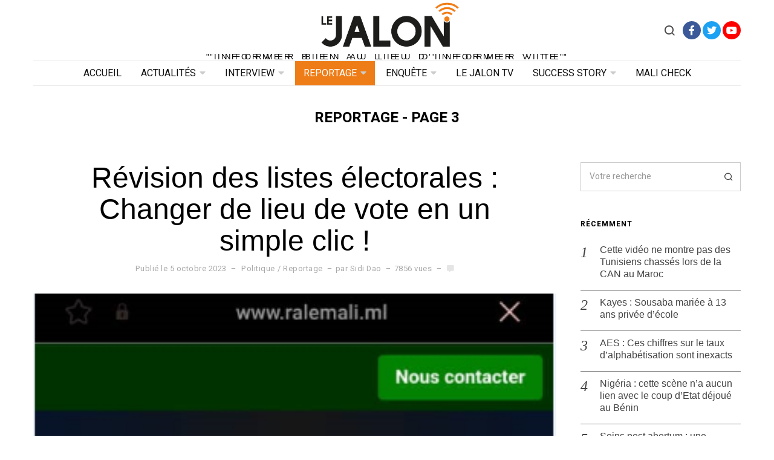

--- FILE ---
content_type: text/html; charset=UTF-8
request_url: https://lejalon.com/category/reportage/page/3/
body_size: 19715
content:
<!DOCTYPE html>
<html lang="fr-FR" class="no-js">
<head>
	<meta charset="UTF-8">
	<meta name="viewport" content="width=device-width, initial-scale=1.0">
	<link rel="profile" href="http://gmpg.org/xfn/11">
    
	<!--[if lt IE 9]>
	<script src="https://lejalon.com/wp-content/themes/fox/js/html5.js"></script>
	<![endif]-->
    
    <script>(function(html){html.className = html.className.replace(/\bno-js\b/,'js')})(document.documentElement);</script>
<title>Reportage &#8211; Page 3 &#8211; Le Jalon</title>
<meta name='robots' content='max-image-preview:large' />
<link rel='dns-prefetch' href='//fonts.googleapis.com' />
<link rel='dns-prefetch' href='//s.w.org' />
<link href='https://fonts.gstatic.com' crossorigin rel='preconnect' />
<link rel="alternate" type="application/rss+xml" title="Le Jalon &raquo; Flux" href="https://lejalon.com/feed/" />
<link rel="alternate" type="application/rss+xml" title="Le Jalon &raquo; Flux des commentaires" href="https://lejalon.com/comments/feed/" />
<link rel="alternate" type="application/rss+xml" title="Le Jalon &raquo; Flux de la catégorie Reportage" href="https://lejalon.com/category/reportage/feed/" />
<!-- This site uses the Google Analytics by MonsterInsights plugin v7.11.0 - Using Analytics tracking - https://www.monsterinsights.com/ -->
<script type="text/javascript" data-cfasync="false">
	var mi_version         = '7.11.0';
	var mi_track_user      = true;
	var mi_no_track_reason = '';
	
	var disableStr = 'ga-disable-UA-173274065-1';

	/* Function to detect opted out users */
	function __gaTrackerIsOptedOut() {
		return document.cookie.indexOf(disableStr + '=true') > -1;
	}

	/* Disable tracking if the opt-out cookie exists. */
	if ( __gaTrackerIsOptedOut() ) {
		window[disableStr] = true;
	}

	/* Opt-out function */
	function __gaTrackerOptout() {
	  document.cookie = disableStr + '=true; expires=Thu, 31 Dec 2099 23:59:59 UTC; path=/';
	  window[disableStr] = true;
	}

	if ( 'undefined' === typeof gaOptout ) {
		function gaOptout() {
			__gaTrackerOptout();
		}
	}
	
	if ( mi_track_user ) {
		(function(i,s,o,g,r,a,m){i['GoogleAnalyticsObject']=r;i[r]=i[r]||function(){
			(i[r].q=i[r].q||[]).push(arguments)},i[r].l=1*new Date();a=s.createElement(o),
			m=s.getElementsByTagName(o)[0];a.async=1;a.src=g;m.parentNode.insertBefore(a,m)
		})(window,document,'script','//www.google-analytics.com/analytics.js','__gaTracker');

		__gaTracker('create', 'UA-173274065-1', 'auto');
		__gaTracker('set', 'forceSSL', true);
		__gaTracker('require', 'displayfeatures');
		__gaTracker('require', 'linkid', 'linkid.js');
		__gaTracker('send','pageview');
	} else {
		console.log( "" );
		(function() {
			/* https://developers.google.com/analytics/devguides/collection/analyticsjs/ */
			var noopfn = function() {
				return null;
			};
			var noopnullfn = function() {
				return null;
			};
			var Tracker = function() {
				return null;
			};
			var p = Tracker.prototype;
			p.get = noopfn;
			p.set = noopfn;
			p.send = noopfn;
			var __gaTracker = function() {
				var len = arguments.length;
				if ( len === 0 ) {
					return;
				}
				var f = arguments[len-1];
				if ( typeof f !== 'object' || f === null || typeof f.hitCallback !== 'function' ) {
					console.log( 'Fonction actuellement pas en cours d’exécution __gaTracker(' + arguments[0] + " ....) parce que vous n’êtes pas suivi·e. " + mi_no_track_reason );
					return;
				}
				try {
					f.hitCallback();
				} catch (ex) {

				}
			};
			__gaTracker.create = function() {
				return new Tracker();
			};
			__gaTracker.getByName = noopnullfn;
			__gaTracker.getAll = function() {
				return [];
			};
			__gaTracker.remove = noopfn;
			window['__gaTracker'] = __gaTracker;
					})();
		}
</script>
<!-- / Google Analytics by MonsterInsights -->
		<script type="text/javascript">
			window._wpemojiSettings = {"baseUrl":"https:\/\/s.w.org\/images\/core\/emoji\/13.0.1\/72x72\/","ext":".png","svgUrl":"https:\/\/s.w.org\/images\/core\/emoji\/13.0.1\/svg\/","svgExt":".svg","source":{"concatemoji":"https:\/\/lejalon.com\/wp-includes\/js\/wp-emoji-release.min.js?ver=5.7.14"}};
			!function(e,a,t){var n,r,o,i=a.createElement("canvas"),p=i.getContext&&i.getContext("2d");function s(e,t){var a=String.fromCharCode;p.clearRect(0,0,i.width,i.height),p.fillText(a.apply(this,e),0,0);e=i.toDataURL();return p.clearRect(0,0,i.width,i.height),p.fillText(a.apply(this,t),0,0),e===i.toDataURL()}function c(e){var t=a.createElement("script");t.src=e,t.defer=t.type="text/javascript",a.getElementsByTagName("head")[0].appendChild(t)}for(o=Array("flag","emoji"),t.supports={everything:!0,everythingExceptFlag:!0},r=0;r<o.length;r++)t.supports[o[r]]=function(e){if(!p||!p.fillText)return!1;switch(p.textBaseline="top",p.font="600 32px Arial",e){case"flag":return s([127987,65039,8205,9895,65039],[127987,65039,8203,9895,65039])?!1:!s([55356,56826,55356,56819],[55356,56826,8203,55356,56819])&&!s([55356,57332,56128,56423,56128,56418,56128,56421,56128,56430,56128,56423,56128,56447],[55356,57332,8203,56128,56423,8203,56128,56418,8203,56128,56421,8203,56128,56430,8203,56128,56423,8203,56128,56447]);case"emoji":return!s([55357,56424,8205,55356,57212],[55357,56424,8203,55356,57212])}return!1}(o[r]),t.supports.everything=t.supports.everything&&t.supports[o[r]],"flag"!==o[r]&&(t.supports.everythingExceptFlag=t.supports.everythingExceptFlag&&t.supports[o[r]]);t.supports.everythingExceptFlag=t.supports.everythingExceptFlag&&!t.supports.flag,t.DOMReady=!1,t.readyCallback=function(){t.DOMReady=!0},t.supports.everything||(n=function(){t.readyCallback()},a.addEventListener?(a.addEventListener("DOMContentLoaded",n,!1),e.addEventListener("load",n,!1)):(e.attachEvent("onload",n),a.attachEvent("onreadystatechange",function(){"complete"===a.readyState&&t.readyCallback()})),(n=t.source||{}).concatemoji?c(n.concatemoji):n.wpemoji&&n.twemoji&&(c(n.twemoji),c(n.wpemoji)))}(window,document,window._wpemojiSettings);
		</script>
		<style type="text/css">
img.wp-smiley,
img.emoji {
	display: inline !important;
	border: none !important;
	box-shadow: none !important;
	height: 1em !important;
	width: 1em !important;
	margin: 0 .07em !important;
	vertical-align: -0.1em !important;
	background: none !important;
	padding: 0 !important;
}
</style>
	<link rel='stylesheet' id='wp-block-library-css'  href='https://lejalon.com/wp-includes/css/dist/block-library/style.min.css?ver=5.7.14' type='text/css' media='all' />
<link rel='stylesheet' id='contact-form-7-css'  href='https://lejalon.com/wp-content/plugins/contact-form-7/includes/css/styles.css?ver=5.1.6' type='text/css' media='all' />
<link rel='stylesheet' id='parent-style-css'  href='https://lejalon.com/wp-content/themes/fox/style.min.css?ver=5.7.14' type='text/css' media='all' />
<link rel='stylesheet' id='wi-fonts-css'  href='https://fonts.googleapis.com/css?family=Heebo%3A400%2C700%7CUltra%3A400' type='text/css' media='all' />
<link rel='stylesheet' id='mediaelement-css'  href='https://lejalon.com/wp-includes/js/mediaelement/mediaelementplayer-legacy.min.css?ver=4.2.16' type='text/css' media='all' />
<link rel='stylesheet' id='wp-mediaelement-css'  href='https://lejalon.com/wp-includes/js/mediaelement/wp-mediaelement.min.css?ver=5.7.14' type='text/css' media='all' />
<link rel='stylesheet' id='style-css'  href='https://lejalon.com/wp-content/themes/fox/style.min.css?ver=5.7.14' type='text/css' media='all' />
<style id='style-inline-css' type='text/css'>
.social-list.style-plain a:hover, .wi-pagination a.page-numbers:hover, .wi-mainnav ul.menu ul > li:hover > a, .wi-mainnav ul.menu ul li.current-menu-item > a, .wi-mainnav ul.menu ul li.current-menu-ancestor > a, .submenu-dark .wi-mainnav ul.menu ul li:hover > a, .submenu-dark .wi-mainnav ul.menu ul li.current-menu-item > a, .submenu-dark .wi-mainnav ul.menu ul li.current-menu-ancestor > a, .related-title a:hover, .page-links > a:hover, .widget_archive a:hover, .widget_nav_menu a:hover, .widget_meta a:hover, .widget_recent_entries a:hover, .widget_categories a:hover, .tagcloud a:hover, .header-cart a:hover, .woocommerce .star-rating span:before, .null-instagram-feed .clear a:hover, .widget a.readmore:hover{color:#ef7d17}html .mejs-controls .mejs-time-rail .mejs-time-current, .dropcap-color, .style--dropcap-color .enable-dropcap .dropcap-content:first-letter, .style--dropcap-color p.has-drop-cap:not(:focus):first-letter, .fox-btn.btn-primary, button.btn-primary, input.btn-primary[type="button"], input.btn-primary[type="reset"], input.btn-primary[type="submit"], .social-list.style-black a:hover, .post-item-thumbnail:hover .video-indicator-solid, a.more-link:hover, .post-newspaper .related-thumbnail, .style--slider-navtext .flex-direction-nav a:hover, .review-item.overall .review-score, #respond #submit:hover, .wpcf7-submit:hover, #footer-search .submit:hover, .woocommerce .widget_price_filter .ui-slider .ui-slider-range, .woocommerce .widget_price_filter .ui-slider .ui-slider-handle, .woocommerce span.onsale, .woocommerce ul.products li.product .onsale, .woocommerce #respond input#submit.alt:hover, .woocommerce a.button.alt:hover, .woocommerce button.button.alt:hover, .woocommerce input.button.alt:hover, .woocommerce a.add_to_cart_button:hover, .woocommerce #review_form #respond .form-submit input:hover{background-color:#ef7d17}.review-item.overall .review-score, .partial-content, .null-instagram-feed .clear a:hover{border-color:#ef7d17}.reading-progress-wrapper::-webkit-progress-value{background-color:#ef7d17}.reading-progress-wrapper::-moz-progress-value{background-color:#ef7d17}@font-face {font-family: lemon_milk-1; src: url(https://lejalon.com/wp-content/uploads/2019/12/lemon_milk-1.zip) format('woff2'), url(https://lejalon.com/wp-content/uploads/2019/12/facile_sans-1.zip) format('woff');}@font-face {font-family: lemon_milk; src: url(https://lejalon.com/wp-content/uploads/2019/12/lemon_milk.zip) format('woff2'), url(https://lejalon.com/wp-content/uploads/2019/12/facile_sans.zip) format('woff');}.main-header.has-logo-center .container{height:100px}.sticky-header-background{opacity:1}.header-search-wrapper .search-btn{font-size:20px}.fox-logo img{width:250px}#footer-logo img{width:120px}#backtotop{color:#111111;background-color:#f0f0f0;border-color:#f0f0f0}#backtotop:hover{color:#111111;background-color:#ffffff;border-color:#dddddd}body{color:#444444}h1, h2, h3, h4, h5, h6{color:#000000}a{color:#ef7d17}a:hover{color:#ef7d17}.fox-logo, .min-logo-text, .mobile-logo-text{color:#000000}.wi-mainnav ul.menu > li > a{color:#111111}.wi-mainnav ul.menu > li:hover > a{color:#999999}.wi-mainnav ul.menu > li.current-menu-item > a, .wi-mainnav ul.menu > li.current-menu-ancestor > a{color:#ffffff;background-color:#ef7d17}.wi-mainnav ul.menu > li.menu-item-has-children > a:after, .wi-mainnav ul.menu > li.mega > a:after{color:#cccccc}.wi-mainnav ul.menu ul{background-color:#ffffff;color:#444444}.wi-mainnav ul.menu > li > ul > .caret{color:#eaeaea}.wi-mainnav ul.menu ul li:hover > a, .wi-mainnav ul.menu .post-nav-item-title:hover a, .wi-mainnav ul.menu > li.mega ul ul a:hover{color:#111111}.wi-mainnav ul.menu ul li:hover > a, .wi-mainnav ul.menu > li.mega ul ul a:hover{background-color:#f0f0f0}.wi-mainnav ul.menu ul > li, .mega-sep{border-color:#ffffff}.post-item-title a:hover{color:#595959;text-decoration:none}.post-item-meta{color:#aaaaaa}.post-item-meta a{color:#aaaaaa}.post-item-meta a:hover{color:#111111}.standalone-categories a{color:#111111}.single .single-main-content{color:#000000}.widget-title{text-align:left}table, td, th, .fox-input, input[type="color"], input[type="date"], input[type="datetime"], input[type="datetime-local"], input[type="email"], input[type="month"], input[type="number"], input[type="password"], input[type="search"], input[type="tel"], input[type="text"], input[type="time"], input[type="url"], input[type="week"], input:not([type]), textarea, textarea, select, .style--tag-block .fox-term-list a, .fox-slider-rich, .pagination-inner, .post-sep, .blog-related, .blog-related .line, .post-newspaper .related-area, .post-list-sep, .single-authorbox-section, .post-nav-simple, #footer-widgets, #footer-bottom, #offcanvas-bg, .commentlist ul.children, .offcanvas-element,  .hero-half,.commentlist li + li > .comment-body, .classic-main-header-top .container, .related-heading, .comments-title, .comment-reply-title, .style--header-sticky-element-border .header-sticky-element.before-sticky,
    .widget_archive ul, .widget_nav_menu ul, .widget_meta ul, .widget_recent_entries ul, .widget_categories ul,
    .widget_archive li, .widget_nav_menu li, .widget_meta li, .widget_recent_entries li, .widget_categories li
    {border-color:#cccccc}.share-style-custom a{width:28px}.fox-share.color-custom a{color:#ef7d17}.fox-share.background-custom a{background-color:#f0f0f0}.fox-share.hover-color-custom a:hover{color:#ef7d17}.fox-share.hover-background-custom a:hover{background-color:#fafafa}body .elementor-section.elementor-section-boxed>.elementor-container{max-width:1210px}@media (min-width: 1200px) {.container,.cool-thumbnail-size-big .post-thumbnail{width:1170px}body.layout-boxed .wi-wrapper{width:1230px}.thumbnail-stretch-bigger .thumbnail-container{width:1290px}}@media (min-width:1024px) {.secondary{width:22.649572649573%}.has-sidebar .primary{width:77.350427350427%}}body,.font-body,.single .single-main-content,.single-heading{font-family:"lemon_milk-1", sans-serif}.font-heading,h1,h2,h3,h4,h5,h6,.wp-block-quote.is-large cite,.wp-block-quote.is-style-large cite,.fox-term-list,.wp-block-cover-text,.title-label,.thumbnail-view,.readmore,a.more-link,.big-meta,.post-big a.more-link,.style--slider-navtext .flex-direction-nav a,.page-links-container,.authorbox-nav,.post-navigation .post-title,.review-criterion,.review-score,.review-text,.commentlist .fn,.reply a,.widget_archive,.widget_nav_menu,.widget_meta,.widget_recent_entries,.widget_categories,.widget_rss > ul a.rsswidget,.widget_rss > ul > li > cite,.widget_recent_comments,#backtotop,.view-count,.tagcloud,.slogan,.post-item-title,.single .post-item-title.post-title{font-family:"lemon_milk", sans-serif}.fox-btn,button,input[type="button"],input[type="reset"],input[type="submit"],.post-item-meta,.standalone-categories,.wi-mainnav ul.menu > li > a,.footer-bottom .widget_nav_menu,#footernav,.offcanvas-nav,.wi-mainnav ul.menu ul,.header-builder .widget_nav_menu  ul.menu ul,.archive-title,.widget-title,.heading-title-main,.article-big .readmore,.fox-input,input[type="color"],input[type="date"],input[type="datetime"],input[type="datetime-local"],input[type="email"],input[type="month"],input[type="number"],input[type="password"],input[type="search"],input[type="tel"],input[type="text"],input[type="time"],input[type="url"],input[type="week"],input:not([type]),textarea{font-family:"Heebo",sans-serif}.min-logo-text,.fox-logo,.mobile-logo-text,blockquote{font-family:"Ultra",serif}body, .font-body{font-size:16px;font-weight:400;font-style:normal;text-transform:none;letter-spacing:0px;line-height:1.8}h1, h2, h3, h4, h5, h6{font-weight:400;font-style:normal;text-transform:none;line-height:1.1}h2{font-size:2.0625em;font-style:normal}h3{font-size:1.625em;font-style:normal}h4{font-size:1.25em;font-style:normal}.fox-logo, .min-logo-text, .mobile-logo-text{font-size:32px;font-weight:400;font-style:normal;text-transform:none;letter-spacing:0px;line-height:1.3}.slogan{font-size:0.8125em;letter-spacing:8px}.wi-mainnav ul.menu > li > a, .footer-bottom .widget_nav_menu, #footernav, .offcanvas-nav{font-size:16px;font-weight:400;text-transform:uppercase;letter-spacing:0px}.wi-mainnav ul.menu ul, .header-builder .widget_nav_menu  ul.menu ul{font-size:12px;font-weight:400;text-transform:none;letter-spacing:0px}.post-item-title{font-style:normal;text-transform:none;letter-spacing:0px}.post-item-meta{font-size:13px;font-weight:400;font-style:normal;text-transform:none}.standalone-categories{font-size:13px;font-weight:700;font-style:normal;text-transform:uppercase;letter-spacing:1px}.archive-title{font-size:1.5em;font-weight:700;font-style:normal;text-transform:uppercase;letter-spacing:0px}.single .post-item-title.post-title{font-size:3.2em;font-weight:300;font-style:normal}.single .single-main-content{font-size:17px;font-style:normal}.single-heading{font-size:.9em;font-weight:700;text-transform:uppercase;letter-spacing:1px}.widget-title{font-size:12px;font-weight:700;text-transform:uppercase;letter-spacing:1px}.heading-title-main{font-weight:700;font-style:normal;text-transform:uppercase}.fox-btn, button, input[type="button"], input[type="reset"], input[type="submit"], .article-big .readmore{font-size:14px;font-weight:700;font-style:normal;text-transform:none;letter-spacing:0px}.fox-input, input[type="color"], input[type="date"], input[type="datetime"], input[type="datetime-local"], input[type="email"], input[type="month"], input[type="number"], input[type="password"], input[type="search"], input[type="tel"], input[type="text"], input[type="time"], input[type="url"], input[type="week"], input:not([type]), textarea{font-size:14px;font-weight:400;font-style:normal;text-transform:none}blockquote{font-size:1.1em;font-weight:400;font-style:normal;text-transform:none}.offcanvas-nav{font-size:16px;font-weight:400;font-style:normal;text-transform:none;letter-spacing:0px}@media only screen and (max-width: 1023px){.fox-logo, .min-logo-text, .mobile-logo-text{font-size:28px}.archive-title{font-size:1.3em}.single .post-item-title.post-title{font-size:1.9em}.single .single-main-content{font-size:15px}blockquote{font-size:1em}.offcanvas-nav{font-size:14px}}@media only screen and (max-width: 567px){body, .font-body{font-size:14px}.fox-logo, .min-logo-text, .mobile-logo-text{font-size:20px}.archive-title{font-size:1.1em}.single .post-item-title.post-title{font-size:1.5em}.single .single-main-content{font-size:14px}}#after-header .container{border-top-width:1px;border-bottom-width:1px;border-color:#eaeaea;border-style:solid}#footer-bottom{padding-top:20px;padding-bottom:20px;border-style:solid}#titlebar .container{margin-bottom:0px;padding-top:40px;padding-bottom:0px;border-style:solid}.single-authorbox-section, .related-heading, .comments-title, .comment-reply-title{border-top-width:1px;border-color:#eaeaea;border-style:solid}.wi-mainnav ul.menu ul{padding-top:10px;padding-right:0px;padding-bottom:10px;padding-left:0px;border-top-width:2px;border-right-width:2px;border-bottom-width:2px;border-left-width:2px;border-color:#eaeaea;border-top-left-radius:1px;border-top-right-radius:1px;border-bottom-right-radius:1px;border-bottom-left-radius:1px}.wi-mainnav ul.menu ul a{padding-top:6px;padding-bottom:6px}.widget-title{margin-bottom:16px;padding-top:0px;padding-right:0px;padding-bottom:0px;padding-left:0px;border-color:#cccccc;border-style:solid}blockquote{padding-top:10px;padding-right:0px;padding-bottom:10px;padding-left:0px;border-top-width:3px;border-bottom-width:1px;border-style:solid}@media only screen and (max-width: 1023px){}@media only screen and (max-width: 567px){}#footer-widgets{background-size:cover;background-position:center center;background-repeat:no-repeat;background-attachment:scroll}#offcanvas-bg{background-color:#ffffff}.main-header .widget:nth-child(2){margin-left: auto;}
</style>
<script type='text/javascript' src='https://lejalon.com/wp-includes/js/jquery/jquery.min.js?ver=3.5.1' id='jquery-core-js'></script>
<script type='text/javascript' src='https://lejalon.com/wp-includes/js/jquery/jquery-migrate.min.js?ver=3.3.2' id='jquery-migrate-js'></script>
<script type='text/javascript' id='monsterinsights-frontend-script-js-extra'>
/* <![CDATA[ */
var monsterinsights_frontend = {"js_events_tracking":"true","download_extensions":"doc,pdf,ppt,zip,xls,docx,pptx,xlsx","inbound_paths":"[{\"path\":\"\\\/go\\\/\",\"label\":\"affiliate\"},{\"path\":\"\\\/recommend\\\/\",\"label\":\"affiliate\"}]","home_url":"https:\/\/lejalon.com","hash_tracking":"false"};
/* ]]> */
</script>
<script type='text/javascript' src='https://lejalon.com/wp-content/plugins/google-analytics-for-wordpress/assets/js/frontend.min.js?ver=7.11.0' id='monsterinsights-frontend-script-js'></script>
<link rel="https://api.w.org/" href="https://lejalon.com/wp-json/" /><link rel="alternate" type="application/json" href="https://lejalon.com/wp-json/wp/v2/categories/5" /><link rel="EditURI" type="application/rsd+xml" title="RSD" href="https://lejalon.com/xmlrpc.php?rsd" />
<link rel="wlwmanifest" type="application/wlwmanifest+xml" href="https://lejalon.com/wp-includes/wlwmanifest.xml" /> 
<meta name="generator" content="WordPress 5.7.14" />
<style type="text/css">.recentcomments a{display:inline !important;padding:0 !important;margin:0 !important;}</style><link rel="icon" href="https://lejalon.com/wp-content/uploads/2019/12/cropped-logo_512-32x32.jpg" sizes="32x32" />
<link rel="icon" href="https://lejalon.com/wp-content/uploads/2019/12/cropped-logo_512-192x192.jpg" sizes="192x192" />
<link rel="apple-touch-icon" href="https://lejalon.com/wp-content/uploads/2019/12/cropped-logo_512-180x180.jpg" />
<meta name="msapplication-TileImage" content="https://lejalon.com/wp-content/uploads/2019/12/cropped-logo_512-270x270.jpg" />

<style id="color-preview"></style>

            
</head>

<body class="archive paged category category-reportage category-5 paged-3 category-paged-3 has-sidebar sidebar-right layout-wide style--header-sticky-element-border submenu-light style--dropcap-default dropcap-style-default style--tag-plain style--blockquote-no-icon style--link-2 elementor-default" itemscope itemtype="https://schema.org/WebPage">
    
        
    <div id="wi-all" class="fox-outer-wrapper fox-all wi-all">

        
        <div id="wi-wrapper" class="fox-wrapper wi-wrapper">

            <div class="wi-container">

                
                

<header id="masthead" class="site-header header-builder" itemscope itemtype="https://schema.org/WPHeader">


<div class="main-header header-builder header-row has-logo-center valign-center" id="main-header">

    <div class="container">

        <div id="logo-1" class="widget widget_logo">
    <div id="logo-area" class="fox-logo-area fox-header-logo">
        
        <div id="wi-logo" class="fox-logo-container">
            
            <h2 class="wi-logo-main fox-logo logo-type-image" id="site-logo">                
                <a href="https://lejalon.com/" rel="home">
                    
                                        
                    <img src="https://lejalon.com/wp-content/uploads/2019/12/logo.jpg" alt="Logo"  />
                    
                                        
                </a>
                
            </h2>
        </div><!-- .fox-logo-container -->

          
    <h3 class="slogan site-description">&quot;Informer bien au lieu d&#039;informer vite&quot;</h3>


    </div><!-- #logo-area -->

    </div><div id="header-search-3" class="widget widget_header_search">
<div class="header-search-wrapper header-search-modal">
    
    <span class="search-btn search-btn-modal">
        <i class="feather-search"></i>
    </span>
    
    <div class="modal-search-wrapper">
        
        <div class="container">
            
            <div class="modal-search-container">
    
                <div class="searchform">
    
    <form role="search" method="get" action="https://lejalon.com/" itemprop="potentialAction" itemscope itemtype="https://schema.org/SearchAction" class="form">
        
        <input type="text" name="s" class="s search-field" value="" placeholder="Votre recherche" />
        
        <button class="submit" role="button" title="Go">
            
            <i class="feather-search"></i>
            
        </button>
        
    </form><!-- .form -->
    
</div><!-- .searchform -->                
                
    <h3 class="search-nav-heading small-heading">Suggestions</h3>

    <nav id="search-menu" role="navigation" itemscope itemtype="https://schema.org/SiteNavigationElement">
        
        <div class="menu"><ul id="menu-search-suggestion" class="menu"><li id="menu-item-363" class="menu-item menu-item-type-taxonomy menu-item-object-category menu-item-363"><a href="https://lejalon.com/category/environnement/">Environnement</a></li>
<li id="menu-item-364" class="menu-item menu-item-type-taxonomy menu-item-object-category current-menu-item menu-item-364"><a href="https://lejalon.com/category/reportage/" aria-current="page">Reportage</a></li>
<li id="menu-item-365" class="menu-item menu-item-type-taxonomy menu-item-object-category menu-item-365"><a href="https://lejalon.com/category/successstory/">Success Story</a></li>
<li id="menu-item-366" class="menu-item menu-item-type-taxonomy menu-item-object-category menu-item-366"><a href="https://lejalon.com/category/actualites/">Actualités</a></li>
<li id="menu-item-367" class="menu-item menu-item-type-taxonomy menu-item-object-category menu-item-367"><a href="https://lejalon.com/category/enquete/">Enquête</a></li>
<li id="menu-item-368" class="menu-item menu-item-type-taxonomy menu-item-object-category menu-item-368"><a href="https://lejalon.com/category/interview/">Interview</a></li>
</ul></div>        
    </nav><!-- #search-menu -->

                    
            </div><!-- .modal-search-container -->
            
        </div><!-- .header-search-form -->
        
        <span class="close-modal"><i class="feather-x"></i></span>
    
    </div><!-- .modal-search-wrapper -->
    
</div><!-- .header-search-wrapper -->

</div><div id="social-3" class="widget widget_social">
<div class="social-list widget-social style-color shape-circle align-center icon-size-normal" id="social-id-69722080009f3">
    
    <ul>
    
                
        <li class="li-facebook">
            <a href="https://www.facebook.com/LeJalonMedia/" target="_blank" rel="alternate" title="Facebook">
                <i class="fab fa-facebook-f"></i>
                <span>Facebook</span>
            </a>
        </li>
        
                
        <li class="li-twitter">
            <a href="https://twitter.com/Lejalon_com" target="_blank" rel="alternate" title="Twitter">
                <i class="fab fa-twitter"></i>
                <span>Twitter</span>
            </a>
        </li>
        
                
        <li class="li-youtube">
            <a href="https://www.youtube.com/channel/UCWtloOQRbDC3A_MHHHNUvHw/videos?view_as=subscriber" target="_blank" rel="alternate" title="YouTube">
                <i class="fab fa-youtube"></i>
                <span>YouTube</span>
            </a>
        </li>
        
            
    </ul>
    
</div><!-- .social-list -->
</div><div id="logo-3" class="widget widget_logo">
    <div id="logo-area" class="fox-logo-area fox-header-logo">
        
        <div id="wi-logo" class="fox-logo-container">
            
            <h2 class="wi-logo-main fox-logo logo-type-image" id="site-logo">                
                <a href="https://lejalon.com/" rel="home">
                    
                                        
                    <img src="https://lejalon.com/wp-content/uploads/2019/12/logo.jpg" alt="Logo"  />
                    
                                        
                </a>
                
            </h2>
        </div><!-- .fox-logo-container -->

          
    <h3 class="slogan site-description">&quot;Informer bien au lieu d&#039;informer vite&quot;</h3>


    </div><!-- #logo-area -->

    </div>
    </div><!-- .container -->

</div><!-- .main-header -->



    <div id="after-header" class="widget-area header-sidebar wide-sidebar header-row after-header align-center header-sticky-element">

        <div class="container">
        <div id="nav-1" class="widget widget_nav">
    <nav id="wi-mainnav" class="navigation-ele wi-mainnav" role="navigation" itemscope itemtype="https://schema.org/SiteNavigationElement">
        
        <div class="menu style-indicator-caret-down"><ul id="menu-primary" class="menu"><li id="menu-item-986" class="menu-item menu-item-type-post_type menu-item-object-page menu-item-home menu-item-986"><a href="https://lejalon.com/">Accueil</a></li>
<li id="menu-item-22" class="menu-item menu-item-type-taxonomy menu-item-object-category menu-item-22 mega mega-item"><a href="https://lejalon.com/category/actualites/">Actualités</a></li>
<li id="menu-item-30" class="menu-item menu-item-type-taxonomy menu-item-object-category menu-item-30 mega mega-item"><a href="https://lejalon.com/category/interview/">Interview</a></li>
<li id="menu-item-24" class="menu-item menu-item-type-taxonomy menu-item-object-category current-menu-item menu-item-24 mega mega-item"><a href="https://lejalon.com/category/reportage/" aria-current="page">Reportage</a></li>
<li id="menu-item-28" class="menu-item menu-item-type-taxonomy menu-item-object-category menu-item-28 mega mega-item"><a href="https://lejalon.com/category/enquete/">Enquête</a></li>
<li id="menu-item-1795" class="menu-item menu-item-type-taxonomy menu-item-object-category menu-item-1795"><a href="https://lejalon.com/category/lejalontv/">Le Jalon TV</a></li>
<li id="menu-item-31" class="menu-item menu-item-type-taxonomy menu-item-object-category menu-item-31 mega mega-item"><a href="https://lejalon.com/category/successstory/">Success Story</a></li>
<li id="menu-item-1910" class="menu-item menu-item-type-taxonomy menu-item-object-category menu-item-1910"><a href="https://lejalon.com/category/malicheck/">Mali Check</a></li>
</ul></div>        
    </nav><!-- #wi-mainnav -->

    </div>        
        </div><!-- .container -->
    </div><!-- .widget-area -->

        
</header><!-- #masthead -->
                
<div id="masthead-mobile" class="masthead-mobile">
    
    <div class="container">
        
        <div class="masthead-mobile-left masthead-mobile-part">
            
            
    <a class="toggle-menu hamburger hamburger-btn">
        <i class="feather-menu"></i>
        <i class="feather-x"></i>
    </a>

            
                        
        </div><!-- .masthead-mobile-part -->
    
        
<h4 id="mobile-logo" class="mobile-logo mobile-logo-image">
    
    <a href="https://lejalon.com/" rel="home">

        
        <img src="https://lejalon.com/wp-content/uploads/2019/12/logo.jpg" alt="Mobile Logo" />

        
    </a>
    
</h4><!-- .mobile-logo -->

            
        <div class="masthead-mobile-right masthead-mobile-part">
        
                        
        </div><!-- .masthead-mobile-part -->
    
    </div><!-- .container -->
    
    <div class="masthead-mobile-bg"></div>

</div><!-- #masthead-mobile -->

<div id="masthead-mobile-height"></div>
    
    
                <div id="wi-main" class="wi-main fox-main">
<div id="titlebar" class="headline wi-titlebar post-header align-center">
    
    <div class="container">
        
        <div class="title-area">
            
                        
                        
            <h1 class="page-title archive-title" itemprop="headline">
                
                <span>
                    
                    Reportage - Page 3                    
                </span>
            
            </h1><!-- .archive-title -->
            
                        
                        
                        
                        
        </div><!-- .title-area -->
        
    </div><!-- .container -->
    
        
</div><!-- #titlebar -->

<div class="wi-content">
    
    <div class="container">

        <div class="content-area primary" id="primary" role="main">

            <div class="theiaStickySidebar">

                
<div class="blog-container blog-container-standard">
    
    <div class="wi-blog fox-blog blog-standard">
        
        
<article class="wi-post post-item post-standard post-10307 post type-post status-publish format-standard hentry category-politique category-reportage tag-operation-electronique tag-revision-listes-electorales tag-transfert-de-lieu-de-vote disable-dropcap disable-2-columns"  itemscope itemtype="https://schema.org/CreativeWork">
    
    <div class="post-sep"></div>
    
    <div class="post-body post-item-inner post-standard-inner">
        
        <header class="post-header align-center">
            
            
<h2 class="post-item-title wi-post-title fox-post-title post-header-section post-title size-normal" itemprop="headline">
    <a href="https://lejalon.com/2023/10/05/revision-des-listes-electorales-changer-de-lieu-de-vote-en-un-simple-clic/" rel="bookmark">        
        Révision des listes électorales : Changer de lieu de vote en un simple clic !
    </a>
</h2>            
<div class="post-item-meta wi-meta fox-meta post-header-section post-header-meta post-standard-meta">
    
    <div class="entry-date meta-time machine-time time-long"><span class="published-label">Publié le</span> <time class="published" itemprop="datePublished" datetime="2023-10-05T13:40:55+02:00">5 octobre 2023</time><time class="updated" itemprop="dateModified" datetime="2023-10-05T13:41:00+02:00">5 octobre 2023</time></div>    
    <div class="entry-categories meta-categories">

        <a href="https://lejalon.com/category/politique/" rel="tag">Politique</a><span class="sep">/</span><a href="https://lejalon.com/category/reportage/" rel="tag">Reportage</a>
    </div>

        <div class="fox-meta-author entry-author meta-author" itemprop="author" itemscope itemtype="https://schema.org/Person"><span class="byline"> par <span class="author vcard"><a class="url fn" itemprop="url" rel="author" href="https://lejalon.com/author/zan/"><span itemprop="name">Sidi Dao</span></a></span></span></div>    <div class="fox-view-count wi-view-count entry-view-count" title="7856 vues"><span>7856 vues</span></div>        <a href="https://lejalon.com/2023/10/05/revision-des-listes-electorales-changer-de-lieu-de-vote-en-un-simple-clic/#respond" class="comment-link" ><span class="comment-icon"><i class="fa fa-comment-alt"></i></span></a>    
</div>

        
        </header><!-- .post-header -->
        
                        
                
        <figure class="fox-figure wi-thumbnail fox-thumbnail post-item-thumbnail post-thumbnail hover-none thumbnail-acute"  itemscope itemtype="https://schema.org/ImageObject"><span class="image-element"><a href="https://lejalon.com/2023/10/05/revision-des-listes-electorales-changer-de-lieu-de-vote-en-un-simple-clic/" class="post-link"><img width="343" height="573" src="https://lejalon.com/wp-content/uploads/2023/10/NVELLE-APPLICATION.png" class="attachment-full size-full" alt="" loading="lazy" data-lazy="false" srcset="https://lejalon.com/wp-content/uploads/2023/10/NVELLE-APPLICATION.png 343w, https://lejalon.com/wp-content/uploads/2023/10/NVELLE-APPLICATION-180x300.png 180w, https://lejalon.com/wp-content/uploads/2023/10/NVELLE-APPLICATION-60x100.png 60w" sizes="(max-width: 343px) 100vw, 343px" /></a></span></figure>        
                
                
        <div class="post-content">
            
                            
            <div class="entry-excerpt">
                
                <div class="post-item-excerpt entry-excerpt excerpt-size-normal dropcap-content columnable-content" itemprop="text">
    
    <p>Depuis le 1e octobre 2023, conformément à la Loi n02022-019 du 24 juin 2022, modifiée, portant loi électorale, les opérations de révision des listes électorales ont débuté dans les communes, ambassades et consulats du Mali. Tous les électeurs qui souhaitent changer de lieu de vote peuvent le faire, soit en se déplaçant devant les commissions</p>
    
</div>
    
                
                                
                <p class="p-readmore">
                    <a href="https://lejalon.com/2023/10/05/revision-des-listes-electorales-changer-de-lieu-de-vote-en-un-simple-clic/" class="more-link">
                        <span class="post-more">Lire la suite</span>
                    </a>
                </p><!-- .p-readmore -->
                
                
            </div><!-- .entry-excerpt -->
        
                    
        </div><!-- .post-content -->
        
                
                
    </div><!-- .post-body -->

</article><!-- .post-standard -->
<article class="wi-post post-item post-standard post-10301 post type-post status-publish format-standard has-post-thumbnail hentry category-reportage category-securite-sociale tag-ajmnsa tag-rapport-sur-la-situation-alimentaire-et-nutritionnelle-dans-notre-pays tag-suivi-2022 disable-dropcap disable-2-columns"  itemscope itemtype="https://schema.org/CreativeWork">
    
    <div class="post-sep"></div>
    
    <div class="post-body post-item-inner post-standard-inner">
        
        <header class="post-header align-center">
            
            
<h2 class="post-item-title wi-post-title fox-post-title post-header-section post-title size-normal" itemprop="headline">
    <a href="https://lejalon.com/2023/10/02/malnutrition-et-insecurite-alimentaire-au-mali-sap-csa-unicef-et-ajmnsa-pour-un-meme-combat/" rel="bookmark">        
        Malnutrition et insécurité alimentaire au Mali : SAP, CSA, UNICEF et AJMNSA pour un même combat
    </a>
</h2>            
<div class="post-item-meta wi-meta fox-meta post-header-section post-header-meta post-standard-meta">
    
    <div class="entry-date meta-time machine-time time-long"><span class="published-label">Publié le</span> <time class="published" itemprop="datePublished" datetime="2023-10-02T17:43:05+02:00">2 octobre 2023</time><time class="updated" itemprop="dateModified" datetime="2023-10-02T17:43:08+02:00">2 octobre 2023</time></div>    
    <div class="entry-categories meta-categories">

        <a href="https://lejalon.com/category/reportage/" rel="tag">Reportage</a><span class="sep">/</span><a href="https://lejalon.com/category/securite-sociale/" rel="tag">Sécurité sociale</a>
    </div>

        <div class="fox-meta-author entry-author meta-author" itemprop="author" itemscope itemtype="https://schema.org/Person"><span class="byline"> par <span class="author vcard"><a class="url fn" itemprop="url" rel="author" href="https://lejalon.com/author/zan/"><span itemprop="name">Sidi Dao</span></a></span></span></div>    <div class="fox-view-count wi-view-count entry-view-count" title="1376 vues"><span>1376 vues</span></div>        <a href="https://lejalon.com/2023/10/02/malnutrition-et-insecurite-alimentaire-au-mali-sap-csa-unicef-et-ajmnsa-pour-un-meme-combat/#respond" class="comment-link" ><span class="comment-icon"><i class="fa fa-comment-alt"></i></span></a>    
</div>

        
        </header><!-- .post-header -->
        
                        
                
        <figure class="fox-figure wi-thumbnail fox-thumbnail post-item-thumbnail post-thumbnail hover-none thumbnail-acute"  itemscope itemtype="https://schema.org/ImageObject"><span class="image-element"><a href="https://lejalon.com/2023/10/02/malnutrition-et-insecurite-alimentaire-au-mali-sap-csa-unicef-et-ajmnsa-pour-un-meme-combat/" class="post-link"><img width="640" height="360" src="https://lejalon.com/wp-content/uploads/2023/10/FANTA-DIAKITE.jpg" class="attachment-full size-full" alt="" loading="lazy" data-lazy="false" srcset="https://lejalon.com/wp-content/uploads/2023/10/FANTA-DIAKITE.jpg 640w, https://lejalon.com/wp-content/uploads/2023/10/FANTA-DIAKITE-300x169.jpg 300w, https://lejalon.com/wp-content/uploads/2023/10/FANTA-DIAKITE-60x34.jpg 60w, https://lejalon.com/wp-content/uploads/2023/10/FANTA-DIAKITE-480x270.jpg 480w" sizes="(max-width: 640px) 100vw, 640px" /></a></span></figure>        
                
                
        <div class="post-content">
            
                            
            <div class="entry-excerpt">
                
                <div class="post-item-excerpt entry-excerpt excerpt-size-normal dropcap-content columnable-content" itemprop="text">
    
    <p>Dans le cadre de la mise en œuvre de son plan d’actions annuel, l’Alliance des journalistes maliens pour la nutrition et la sécurité alimentaire (AJMNSA) avec l’appui de l’ ONG ‘’Œuvre malienne d’aide à l’enfance du Sahel (OMAES)’’, grâce à un financement du Programme Right2Grow,&nbsp; a effectué une enquête auprès de quelques acteurs concernés par</p>
    
</div>
    
                
                                
                <p class="p-readmore">
                    <a href="https://lejalon.com/2023/10/02/malnutrition-et-insecurite-alimentaire-au-mali-sap-csa-unicef-et-ajmnsa-pour-un-meme-combat/" class="more-link">
                        <span class="post-more">Lire la suite</span>
                    </a>
                </p><!-- .p-readmore -->
                
                
            </div><!-- .entry-excerpt -->
        
                    
        </div><!-- .post-content -->
        
                
                
    </div><!-- .post-body -->

</article><!-- .post-standard -->
<article class="wi-post post-item post-standard post-10298 post type-post status-publish format-standard has-post-thumbnail hentry category-aufeminin category-reportage category-sante tag-femmes-handicap tag-remapsen-mali-et-de-jdh tag-soins-de-sante-reproductives disable-dropcap disable-2-columns"  itemscope itemtype="https://schema.org/CreativeWork">
    
    <div class="post-sep"></div>
    
    <div class="post-body post-item-inner post-standard-inner">
        
        <header class="post-header align-center">
            
            
<h2 class="post-item-title wi-post-title fox-post-title post-header-section post-title size-normal" itemprop="headline">
    <a href="https://lejalon.com/2023/10/02/acces-aux-soins-de-sante-des-personnes-vivant-avec-un-handicap-remapsen-mali-et-de-jdh-sengagent/" rel="bookmark">        
        Accès aux soins de santé des personnes vivant avec un handicap: REMAPSEN-Mali et de JDH s’engagent !
    </a>
</h2>            
<div class="post-item-meta wi-meta fox-meta post-header-section post-header-meta post-standard-meta">
    
    <div class="entry-date meta-time machine-time time-long"><span class="published-label">Publié le</span> <time class="published" itemprop="datePublished" datetime="2023-10-02T14:41:16+02:00">2 octobre 2023</time><time class="updated" itemprop="dateModified" datetime="2023-10-02T14:41:18+02:00">2 octobre 2023</time></div>    
    <div class="entry-categories meta-categories">

        <a href="https://lejalon.com/category/aufeminin/" rel="tag">Au féminin</a><span class="sep">/</span><a href="https://lejalon.com/category/reportage/" rel="tag">Reportage</a><span class="sep">/</span><a href="https://lejalon.com/category/sante/" rel="tag">Santé</a>
    </div>

        <div class="fox-meta-author entry-author meta-author" itemprop="author" itemscope itemtype="https://schema.org/Person"><span class="byline"> par <span class="author vcard"><a class="url fn" itemprop="url" rel="author" href="https://lejalon.com/author/zan/"><span itemprop="name">Sidi Dao</span></a></span></span></div>    <div class="fox-view-count wi-view-count entry-view-count" title="1339 vues"><span>1339 vues</span></div>        <a href="https://lejalon.com/2023/10/02/acces-aux-soins-de-sante-des-personnes-vivant-avec-un-handicap-remapsen-mali-et-de-jdh-sengagent/#respond" class="comment-link" ><span class="comment-icon"><i class="fa fa-comment-alt"></i></span></a>    
</div>

        
        </header><!-- .post-header -->
        
                        
                
        <figure class="fox-figure wi-thumbnail fox-thumbnail post-item-thumbnail post-thumbnail hover-none thumbnail-acute"  itemscope itemtype="https://schema.org/ImageObject"><span class="image-element"><a href="https://lejalon.com/2023/10/02/acces-aux-soins-de-sante-des-personnes-vivant-avec-un-handicap-remapsen-mali-et-de-jdh-sengagent/" class="post-link"><img width="1080" height="720" src="https://lejalon.com/wp-content/uploads/2023/10/Mo-Diallo.jpg" class="attachment-full size-full" alt="" loading="lazy" data-lazy="false" srcset="https://lejalon.com/wp-content/uploads/2023/10/Mo-Diallo.jpg 1080w, https://lejalon.com/wp-content/uploads/2023/10/Mo-Diallo-300x200.jpg 300w, https://lejalon.com/wp-content/uploads/2023/10/Mo-Diallo-1024x683.jpg 1024w, https://lejalon.com/wp-content/uploads/2023/10/Mo-Diallo-768x512.jpg 768w, https://lejalon.com/wp-content/uploads/2023/10/Mo-Diallo-60x40.jpg 60w, https://lejalon.com/wp-content/uploads/2023/10/Mo-Diallo-720x480.jpg 720w, https://lejalon.com/wp-content/uploads/2023/10/Mo-Diallo-480x320.jpg 480w" sizes="(max-width: 1080px) 100vw, 1080px" /></a></span></figure>        
                
                
        <div class="post-content">
            
                            
            <div class="entry-excerpt">
                
                <div class="post-item-excerpt entry-excerpt excerpt-size-normal dropcap-content columnable-content" itemprop="text">
    
    <p>Malgré l’existence d’un cadre juridique appréciable, les personnes vivant avec handicap continuent de souffrir pour accéder&nbsp; à un droit des plus élémentaires dans notre pays, l’accès aux soins de santé reproductives. C’est pour faire face à cette préoccupation que le Consortium CARD&nbsp;a organisé ce&nbsp;30 septembre,&nbsp;à l’Ecole des Sourds-muets de l’Hippodrome, une session de plaidoyer, à</p>
    
</div>
    
                
                                
                <p class="p-readmore">
                    <a href="https://lejalon.com/2023/10/02/acces-aux-soins-de-sante-des-personnes-vivant-avec-un-handicap-remapsen-mali-et-de-jdh-sengagent/" class="more-link">
                        <span class="post-more">Lire la suite</span>
                    </a>
                </p><!-- .p-readmore -->
                
                
            </div><!-- .entry-excerpt -->
        
                    
        </div><!-- .post-content -->
        
                
                
    </div><!-- .post-body -->

</article><!-- .post-standard -->
<article class="wi-post post-item post-standard post-10277 post type-post status-publish format-standard has-post-thumbnail hentry category-culture category-reportage tag-democratiser-lart tag-coaching-artistes tag-express-services disable-dropcap disable-2-columns"  itemscope itemtype="https://schema.org/CreativeWork">
    
    <div class="post-sep"></div>
    
    <div class="post-body post-item-inner post-standard-inner">
        
        <header class="post-header align-center">
            
            
<h2 class="post-item-title wi-post-title fox-post-title post-header-section post-title size-normal" itemprop="headline">
    <a href="https://lejalon.com/2023/09/20/coaching-et-media-training-express-services-renforce-les-capacites-des-artistes/" rel="bookmark">        
        Coaching et Media training : Express services renforce les capacités des artistes
    </a>
</h2>            
<div class="post-item-meta wi-meta fox-meta post-header-section post-header-meta post-standard-meta">
    
    <div class="entry-date meta-time machine-time time-long"><span class="published-label">Publié le</span> <time class="published" itemprop="datePublished" datetime="2023-09-20T10:27:17+02:00">20 septembre 2023</time><time class="updated" itemprop="dateModified" datetime="2023-09-20T10:27:21+02:00">20 septembre 2023</time></div>    
    <div class="entry-categories meta-categories">

        <a href="https://lejalon.com/category/economie-commerce/culture/" rel="tag">Culture</a><span class="sep">/</span><a href="https://lejalon.com/category/reportage/" rel="tag">Reportage</a>
    </div>

        <div class="fox-meta-author entry-author meta-author" itemprop="author" itemscope itemtype="https://schema.org/Person"><span class="byline"> par <span class="author vcard"><a class="url fn" itemprop="url" rel="author" href="https://lejalon.com/author/zan/"><span itemprop="name">Sidi Dao</span></a></span></span></div>    <div class="fox-view-count wi-view-count entry-view-count" title="991 vues"><span>991 vues</span></div>        <a href="https://lejalon.com/2023/09/20/coaching-et-media-training-express-services-renforce-les-capacites-des-artistes/#respond" class="comment-link" ><span class="comment-icon"><i class="fa fa-comment-alt"></i></span></a>    
</div>

        
        </header><!-- .post-header -->
        
                        
                
        <figure class="fox-figure wi-thumbnail fox-thumbnail post-item-thumbnail post-thumbnail hover-none thumbnail-acute"  itemscope itemtype="https://schema.org/ImageObject"><span class="image-element"><a href="https://lejalon.com/2023/09/20/coaching-et-media-training-express-services-renforce-les-capacites-des-artistes/" class="post-link"><img width="1032" height="489" src="https://lejalon.com/wp-content/uploads/2023/09/At-et-Demos.jpg" class="attachment-full size-full" alt="" loading="lazy" data-lazy="false" srcset="https://lejalon.com/wp-content/uploads/2023/09/At-et-Demos.jpg 1032w, https://lejalon.com/wp-content/uploads/2023/09/At-et-Demos-300x142.jpg 300w, https://lejalon.com/wp-content/uploads/2023/09/At-et-Demos-1024x485.jpg 1024w, https://lejalon.com/wp-content/uploads/2023/09/At-et-Demos-768x364.jpg 768w, https://lejalon.com/wp-content/uploads/2023/09/At-et-Demos-60x28.jpg 60w, https://lejalon.com/wp-content/uploads/2023/09/At-et-Demos-480x227.jpg 480w" sizes="(max-width: 1032px) 100vw, 1032px" /></a></span></figure>        
                
                
        <div class="post-content">
            
                            
            <div class="entry-excerpt">
                
                <div class="post-item-excerpt entry-excerpt excerpt-size-normal dropcap-content columnable-content" itemprop="text">
    
    <p>Dans le cadre du projet ‘’démocratisation de l’art’’, Express services, pour la deuxième phase de l’initiative, a regroupé une vingtaine d’artistes pour une session de coaching, ce 18 septembre 2023, à la Maison de la pesse. Il s’agit d’accompagner ces artistes afin de leur permettre de mieux se vendre et de pouvoir vivre de leur</p>
    
</div>
    
                
                                
                <p class="p-readmore">
                    <a href="https://lejalon.com/2023/09/20/coaching-et-media-training-express-services-renforce-les-capacites-des-artistes/" class="more-link">
                        <span class="post-more">Lire la suite</span>
                    </a>
                </p><!-- .p-readmore -->
                
                
            </div><!-- .entry-excerpt -->
        
                    
        </div><!-- .post-content -->
        
                
                
    </div><!-- .post-body -->

</article><!-- .post-standard -->
<article class="wi-post post-item post-standard post-10274 post type-post status-publish format-standard has-post-thumbnail hentry category-culture category-reportage tag-bonne-gouvernance-accontability tag-daoudabougou tag-voice2-rep disable-dropcap disable-2-columns"  itemscope itemtype="https://schema.org/CreativeWork">
    
    <div class="post-sep"></div>
    
    <div class="post-body post-item-inner post-standard-inner">
        
        <header class="post-header align-center">
            
            
<h2 class="post-item-title wi-post-title fox-post-title post-header-section post-title size-normal" itemprop="headline">
    <a href="https://lejalon.com/2023/09/20/redevabilite-sociale-voice2rep-resonne-a-daoudabougou/" rel="bookmark">        
        Redevabilité sociale : « Voice2Rep’’ résonne à Daoudabougou
    </a>
</h2>            
<div class="post-item-meta wi-meta fox-meta post-header-section post-header-meta post-standard-meta">
    
    <div class="entry-date meta-time machine-time time-long"><span class="published-label">Publié le</span> <time class="published" itemprop="datePublished" datetime="2023-09-20T10:08:29+02:00">20 septembre 2023</time><time class="updated" itemprop="dateModified" datetime="2023-09-20T10:08:31+02:00">20 septembre 2023</time></div>    
    <div class="entry-categories meta-categories">

        <a href="https://lejalon.com/category/economie-commerce/culture/" rel="tag">Culture</a><span class="sep">/</span><a href="https://lejalon.com/category/reportage/" rel="tag">Reportage</a>
    </div>

        <div class="fox-meta-author entry-author meta-author" itemprop="author" itemscope itemtype="https://schema.org/Person"><span class="byline"> par <span class="author vcard"><a class="url fn" itemprop="url" rel="author" href="https://lejalon.com/author/zan/"><span itemprop="name">Sidi Dao</span></a></span></span></div>    <div class="fox-view-count wi-view-count entry-view-count" title="1024 vues"><span>1024 vues</span></div>        <a href="https://lejalon.com/2023/09/20/redevabilite-sociale-voice2rep-resonne-a-daoudabougou/#respond" class="comment-link" ><span class="comment-icon"><i class="fa fa-comment-alt"></i></span></a>    
</div>

        
        </header><!-- .post-header -->
        
                        
                
        <figure class="fox-figure wi-thumbnail fox-thumbnail post-item-thumbnail post-thumbnail hover-none thumbnail-acute"  itemscope itemtype="https://schema.org/ImageObject"><span class="image-element"><a href="https://lejalon.com/2023/09/20/redevabilite-sociale-voice2rep-resonne-a-daoudabougou/" class="post-link"><img width="1080" height="653" src="https://lejalon.com/wp-content/uploads/2023/09/Daoudabougou.jpg" class="attachment-full size-full" alt="" loading="lazy" data-lazy="false" srcset="https://lejalon.com/wp-content/uploads/2023/09/Daoudabougou.jpg 1080w, https://lejalon.com/wp-content/uploads/2023/09/Daoudabougou-300x181.jpg 300w, https://lejalon.com/wp-content/uploads/2023/09/Daoudabougou-1024x619.jpg 1024w, https://lejalon.com/wp-content/uploads/2023/09/Daoudabougou-768x464.jpg 768w, https://lejalon.com/wp-content/uploads/2023/09/Daoudabougou-60x36.jpg 60w, https://lejalon.com/wp-content/uploads/2023/09/Daoudabougou-480x290.jpg 480w" sizes="(max-width: 1080px) 100vw, 1080px" /></a></span></figure>        
                
                
        <div class="post-content">
            
                            
            <div class="entry-excerpt">
                
                <div class="post-item-excerpt entry-excerpt excerpt-size-normal dropcap-content columnable-content" itemprop="text">
    
    <p>Apres les étapes de sélection, de formation d’artistes musiciens dans la production de contenus engagés, les lauréats de Accountabilit-lab Mali, dans le cadre du programme Voice2ep, ont livré ce 15 septembre 2023, un concert live, au terrain de foot de Daoudabougou. Le rendez-vous musical, très riche en couleurs a mobilisé le public de Daoudabougou, surtout</p>
    
</div>
    
                
                                
                <p class="p-readmore">
                    <a href="https://lejalon.com/2023/09/20/redevabilite-sociale-voice2rep-resonne-a-daoudabougou/" class="more-link">
                        <span class="post-more">Lire la suite</span>
                    </a>
                </p><!-- .p-readmore -->
                
                
            </div><!-- .entry-excerpt -->
        
                    
        </div><!-- .post-content -->
        
                
                
    </div><!-- .post-body -->

</article><!-- .post-standard -->
<article class="wi-post post-item post-standard post-10231 post type-post status-publish format-standard has-post-thumbnail hentry category-culture category-reportage tag-after-work tag-amaldem tag-boubacar-samake disable-dropcap disable-2-columns"  itemscope itemtype="https://schema.org/CreativeWork">
    
    <div class="post-sep"></div>
    
    <div class="post-body post-item-inner post-standard-inner">
        
        <header class="post-header align-center">
            
            
<h2 class="post-item-title wi-post-title fox-post-title post-header-section post-title size-normal" itemprop="headline">
    <a href="https://lejalon.com/2023/08/26/democratisation-de-lart-boubacar-samake-sollicite-le-soutien-de-bonnes-volontes/" rel="bookmark">        
        « Démocratisation » de l’art : Boubacar Samaké sollicite le soutien de bonnes volontés
    </a>
</h2>            
<div class="post-item-meta wi-meta fox-meta post-header-section post-header-meta post-standard-meta">
    
    <div class="entry-date meta-time machine-time time-long"><span class="published-label">Publié le</span> <time class="published" itemprop="datePublished" datetime="2023-08-26T18:19:49+02:00">26 août 2023</time><time class="updated" itemprop="dateModified" datetime="2023-08-26T18:19:53+02:00">26 août 2023</time></div>    
    <div class="entry-categories meta-categories">

        <a href="https://lejalon.com/category/economie-commerce/culture/" rel="tag">Culture</a><span class="sep">/</span><a href="https://lejalon.com/category/reportage/" rel="tag">Reportage</a>
    </div>

        <div class="fox-meta-author entry-author meta-author" itemprop="author" itemscope itemtype="https://schema.org/Person"><span class="byline"> par <span class="author vcard"><a class="url fn" itemprop="url" rel="author" href="https://lejalon.com/author/zan/"><span itemprop="name">Sidi Dao</span></a></span></span></div>    <div class="fox-view-count wi-view-count entry-view-count" title="917 vues"><span>917 vues</span></div>        <a href="https://lejalon.com/2023/08/26/democratisation-de-lart-boubacar-samake-sollicite-le-soutien-de-bonnes-volontes/#respond" class="comment-link" ><span class="comment-icon"><i class="fa fa-comment-alt"></i></span></a>    
</div>

        
        </header><!-- .post-header -->
        
                        
                
        <figure class="fox-figure wi-thumbnail fox-thumbnail post-item-thumbnail post-thumbnail hover-none thumbnail-acute"  itemscope itemtype="https://schema.org/ImageObject"><span class="image-element"><a href="https://lejalon.com/2023/08/26/democratisation-de-lart-boubacar-samake-sollicite-le-soutien-de-bonnes-volontes/" class="post-link"><img width="489" height="1032" src="https://lejalon.com/wp-content/uploads/2023/08/baba-samake.jpg" class="attachment-full size-full" alt="" loading="lazy" data-lazy="false" srcset="https://lejalon.com/wp-content/uploads/2023/08/baba-samake.jpg 489w, https://lejalon.com/wp-content/uploads/2023/08/baba-samake-142x300.jpg 142w, https://lejalon.com/wp-content/uploads/2023/08/baba-samake-485x1024.jpg 485w, https://lejalon.com/wp-content/uploads/2023/08/baba-samake-60x127.jpg 60w, https://lejalon.com/wp-content/uploads/2023/08/baba-samake-480x1013.jpg 480w" sizes="(max-width: 489px) 100vw, 489px" /></a></span></figure>        
                
                
        <div class="post-content">
            
                            
            <div class="entry-excerpt">
                
                <div class="post-item-excerpt entry-excerpt excerpt-size-normal dropcap-content columnable-content" itemprop="text">
    
    <p>Il est un artiste plasticien depuis de nombreuses années. S’il arrive à transmettre son savoir et son savoir-faire aux générations futures, à &nbsp;travers l’encadrement donné aux enfants de l’AMALDEM, Boubacar Samaké dit avoir besoin du soutien conséquent de bonnes volontés pour pouvoir prospérer dans son initiative. Notre consœur Aminata Galy Yattara de Express Services, avec</p>
    
</div>
    
                
                                
                <p class="p-readmore">
                    <a href="https://lejalon.com/2023/08/26/democratisation-de-lart-boubacar-samake-sollicite-le-soutien-de-bonnes-volontes/" class="more-link">
                        <span class="post-more">Lire la suite</span>
                    </a>
                </p><!-- .p-readmore -->
                
                
            </div><!-- .entry-excerpt -->
        
                    
        </div><!-- .post-content -->
        
                
                
    </div><!-- .post-body -->

</article><!-- .post-standard -->
<article class="wi-post post-item post-standard post-10098 post type-post status-publish format-standard has-post-thumbnail hentry category-culture category-reportage tag-bonne-gouvernance-accontability tag-jeunesse-art tag-voice-2rep disable-dropcap disable-2-columns"  itemscope itemtype="https://schema.org/CreativeWork">
    
    <div class="post-sep"></div>
    
    <div class="post-body post-item-inner post-standard-inner">
        
        <header class="post-header align-center">
            
            
<h2 class="post-item-title wi-post-title fox-post-title post-header-section post-title size-normal" itemprop="headline">
    <a href="https://lejalon.com/2023/07/30/democratie-et-bonne-gouvernance-quel-role-pour-la-jeunesse-et-lart-au-mali/" rel="bookmark">        
        Démocratie et Bonne gouvernance : quel rôle pour la jeunesse et l’art au Mali!
    </a>
</h2>            
<div class="post-item-meta wi-meta fox-meta post-header-section post-header-meta post-standard-meta">
    
    <div class="entry-date meta-time machine-time time-long"><span class="published-label">Publié le</span> <time class="published" itemprop="datePublished" datetime="2023-07-30T14:35:39+02:00">30 juillet 2023</time><time class="updated" itemprop="dateModified" datetime="2023-07-30T14:35:42+02:00">30 juillet 2023</time></div>    
    <div class="entry-categories meta-categories">

        <a href="https://lejalon.com/category/economie-commerce/culture/" rel="tag">Culture</a><span class="sep">/</span><a href="https://lejalon.com/category/reportage/" rel="tag">Reportage</a>
    </div>

        <div class="fox-meta-author entry-author meta-author" itemprop="author" itemscope itemtype="https://schema.org/Person"><span class="byline"> par <span class="author vcard"><a class="url fn" itemprop="url" rel="author" href="https://lejalon.com/author/zan/"><span itemprop="name">Sidi Dao</span></a></span></span></div>    <div class="fox-view-count wi-view-count entry-view-count" title="1400 vues"><span>1400 vues</span></div>        <a href="https://lejalon.com/2023/07/30/democratie-et-bonne-gouvernance-quel-role-pour-la-jeunesse-et-lart-au-mali/#respond" class="comment-link" ><span class="comment-icon"><i class="fa fa-comment-alt"></i></span></a>    
</div>

        
        </header><!-- .post-header -->
        
                        
                
        <figure class="fox-figure wi-thumbnail fox-thumbnail post-item-thumbnail post-thumbnail hover-none thumbnail-acute"  itemscope itemtype="https://schema.org/ImageObject"><span class="image-element"><a href="https://lejalon.com/2023/07/30/democratie-et-bonne-gouvernance-quel-role-pour-la-jeunesse-et-lart-au-mali/" class="post-link"><img width="1032" height="489" src="https://lejalon.com/wp-content/uploads/2023/07/INTC-SUP.jpg" class="attachment-full size-full" alt="" loading="lazy" data-lazy="false" srcset="https://lejalon.com/wp-content/uploads/2023/07/INTC-SUP.jpg 1032w, https://lejalon.com/wp-content/uploads/2023/07/INTC-SUP-300x142.jpg 300w, https://lejalon.com/wp-content/uploads/2023/07/INTC-SUP-1024x485.jpg 1024w, https://lejalon.com/wp-content/uploads/2023/07/INTC-SUP-768x364.jpg 768w, https://lejalon.com/wp-content/uploads/2023/07/INTC-SUP-60x28.jpg 60w, https://lejalon.com/wp-content/uploads/2023/07/INTC-SUP-480x227.jpg 480w" sizes="(max-width: 1032px) 100vw, 1032px" /></a></span></figure>        
                
                
        <div class="post-content">
            
                            
            <div class="entry-excerpt">
                
                <div class="post-item-excerpt entry-excerpt excerpt-size-normal dropcap-content columnable-content" itemprop="text">
    
    <p>La place de la jeunesse et de l’art dans la démocratie et la bonne gouvernance au Mali étaient le thème d’une conférence débat, ce 27 juillet 2023, a l’INTEC-SUP, sis&nbsp; au quartier Hippodrome. Cette initiative de Accountability-Lab, en collaboration avec le dit établissement scolaire et universitaire, s’inscrivait dans le cadre du Programme ‘’Voice 2 Rep’’</p>
    
</div>
    
                
                                
                <p class="p-readmore">
                    <a href="https://lejalon.com/2023/07/30/democratie-et-bonne-gouvernance-quel-role-pour-la-jeunesse-et-lart-au-mali/" class="more-link">
                        <span class="post-more">Lire la suite</span>
                    </a>
                </p><!-- .p-readmore -->
                
                
            </div><!-- .entry-excerpt -->
        
                    
        </div><!-- .post-content -->
        
                
                
    </div><!-- .post-body -->

</article><!-- .post-standard -->
<article class="wi-post post-item post-standard post-10050 post type-post status-publish format-standard has-post-thumbnail hentry category-medias category-reportage category-sante tag-concours-article-presse tag-maladies-zoonotiques tag-une-seule-sante disable-dropcap disable-2-columns"  itemscope itemtype="https://schema.org/CreativeWork">
    
    <div class="post-sep"></div>
    
    <div class="post-body post-item-inner post-standard-inner">
        
        <header class="post-header align-center">
            
            
<h2 class="post-item-title wi-post-title fox-post-title post-header-section post-title size-normal" itemprop="headline">
    <a href="https://lejalon.com/2023/07/16/prevention-des-maladies-zoonotiques-un-concours-de-meilleures-productions-mediatiques-lance/" rel="bookmark">        
        Prévention des maladies zoonotiques : un concours de meilleures productions médiatiques lancé
    </a>
</h2>            
<div class="post-item-meta wi-meta fox-meta post-header-section post-header-meta post-standard-meta">
    
    <div class="entry-date meta-time machine-time time-long"><span class="published-label">Publié le</span> <time class="published" itemprop="datePublished" datetime="2023-07-16T13:40:24+02:00">16 juillet 2023</time><time class="updated" itemprop="dateModified" datetime="2023-07-16T13:40:25+02:00">16 juillet 2023</time></div>    
    <div class="entry-categories meta-categories">

        <a href="https://lejalon.com/category/medias/" rel="tag">Médias</a><span class="sep">/</span><a href="https://lejalon.com/category/reportage/" rel="tag">Reportage</a><span class="sep">/</span><a href="https://lejalon.com/category/sante/" rel="tag">Santé</a>
    </div>

        <div class="fox-meta-author entry-author meta-author" itemprop="author" itemscope itemtype="https://schema.org/Person"><span class="byline"> par <span class="author vcard"><a class="url fn" itemprop="url" rel="author" href="https://lejalon.com/author/zan/"><span itemprop="name">Sidi Dao</span></a></span></span></div>    <div class="fox-view-count wi-view-count entry-view-count" title="1008 vues"><span>1008 vues</span></div>        <a href="https://lejalon.com/2023/07/16/prevention-des-maladies-zoonotiques-un-concours-de-meilleures-productions-mediatiques-lance/#respond" class="comment-link" ><span class="comment-icon"><i class="fa fa-comment-alt"></i></span></a>    
</div>

        
        </header><!-- .post-header -->
        
                        
                
        <figure class="fox-figure wi-thumbnail fox-thumbnail post-item-thumbnail post-thumbnail hover-none thumbnail-acute"  itemscope itemtype="https://schema.org/ImageObject"><span class="image-element"><a href="https://lejalon.com/2023/07/16/prevention-des-maladies-zoonotiques-un-concours-de-meilleures-productions-mediatiques-lance/" class="post-link"><img width="1032" height="480" src="https://lejalon.com/wp-content/uploads/2023/07/Concous-pesse.jpg" class="attachment-full size-full" alt="" loading="lazy" data-lazy="false" srcset="https://lejalon.com/wp-content/uploads/2023/07/Concous-pesse.jpg 1032w, https://lejalon.com/wp-content/uploads/2023/07/Concous-pesse-300x140.jpg 300w, https://lejalon.com/wp-content/uploads/2023/07/Concous-pesse-1024x476.jpg 1024w, https://lejalon.com/wp-content/uploads/2023/07/Concous-pesse-768x357.jpg 768w, https://lejalon.com/wp-content/uploads/2023/07/Concous-pesse-60x28.jpg 60w, https://lejalon.com/wp-content/uploads/2023/07/Concous-pesse-480x223.jpg 480w" sizes="(max-width: 1032px) 100vw, 1032px" /></a></span></figure>        
                
                
        <div class="post-content">
            
                            
            <div class="entry-excerpt">
                
                <div class="post-item-excerpt entry-excerpt excerpt-size-normal dropcap-content columnable-content" itemprop="text">
    
    <p>Garantir des informations précises et vitales aux communautés à risque sur l’approche « une seule santé » et la prévention des maladies zoonotiques et accroitre, à travers les médias, les connaissances des populations, sur les risques liés aux maladies zoonotiques prioritaires au Malin, sont entre autres objectif d’un concours de production de meilleurs articles de</p>
    
</div>
    
                
                                
                <p class="p-readmore">
                    <a href="https://lejalon.com/2023/07/16/prevention-des-maladies-zoonotiques-un-concours-de-meilleures-productions-mediatiques-lance/" class="more-link">
                        <span class="post-more">Lire la suite</span>
                    </a>
                </p><!-- .p-readmore -->
                
                
            </div><!-- .entry-excerpt -->
        
                    
        </div><!-- .post-content -->
        
                
                
    </div><!-- .post-body -->

</article><!-- .post-standard -->
<article class="wi-post post-item post-standard post-10014 post type-post status-publish format-standard has-post-thumbnail hentry category-culture category-reportage tag-bamako-city-tour-2023 tag-lancement disable-dropcap disable-2-columns"  itemscope itemtype="https://schema.org/CreativeWork">
    
    <div class="post-sep"></div>
    
    <div class="post-body post-item-inner post-standard-inner">
        
        <header class="post-header align-center">
            
            
<h2 class="post-item-title wi-post-title fox-post-title post-header-section post-title size-normal" itemprop="headline">
    <a href="https://lejalon.com/2023/07/03/bamako-city-tour-2023-a-la-decouverte-des-merveilles-de-la-capitale-et-ses-envions/" rel="bookmark">        
        Bamako City Tour 2023 : A la découverte des merveilles de la capitale et ses envions
    </a>
</h2>            
<div class="post-item-meta wi-meta fox-meta post-header-section post-header-meta post-standard-meta">
    
    <div class="entry-date meta-time machine-time time-long"><span class="published-label">Publié le</span> <time class="published" itemprop="datePublished" datetime="2023-07-03T13:35:19+02:00">3 juillet 2023</time><time class="updated" itemprop="dateModified" datetime="2023-07-03T13:35:20+02:00">3 juillet 2023</time></div>    
    <div class="entry-categories meta-categories">

        <a href="https://lejalon.com/category/economie-commerce/culture/" rel="tag">Culture</a><span class="sep">/</span><a href="https://lejalon.com/category/reportage/" rel="tag">Reportage</a>
    </div>

        <div class="fox-meta-author entry-author meta-author" itemprop="author" itemscope itemtype="https://schema.org/Person"><span class="byline"> par <span class="author vcard"><a class="url fn" itemprop="url" rel="author" href="https://lejalon.com/author/zan/"><span itemprop="name">Sidi Dao</span></a></span></span></div>    <div class="fox-view-count wi-view-count entry-view-count" title="1612 vues"><span>1612 vues</span></div>        <a href="https://lejalon.com/2023/07/03/bamako-city-tour-2023-a-la-decouverte-des-merveilles-de-la-capitale-et-ses-envions/#respond" class="comment-link" ><span class="comment-icon"><i class="fa fa-comment-alt"></i></span></a>    
</div>

        
        </header><!-- .post-header -->
        
                        
                
        <figure class="fox-figure wi-thumbnail fox-thumbnail post-item-thumbnail post-thumbnail hover-none thumbnail-acute"  itemscope itemtype="https://schema.org/ImageObject"><span class="image-element"><a href="https://lejalon.com/2023/07/03/bamako-city-tour-2023-a-la-decouverte-des-merveilles-de-la-capitale-et-ses-envions/" class="post-link"><img width="1000" height="750" src="https://lejalon.com/wp-content/uploads/2023/07/Lancement-Cit-T.jpg" class="attachment-full size-full" alt="" loading="lazy" data-lazy="false" srcset="https://lejalon.com/wp-content/uploads/2023/07/Lancement-Cit-T.jpg 1000w, https://lejalon.com/wp-content/uploads/2023/07/Lancement-Cit-T-300x225.jpg 300w, https://lejalon.com/wp-content/uploads/2023/07/Lancement-Cit-T-768x576.jpg 768w, https://lejalon.com/wp-content/uploads/2023/07/Lancement-Cit-T-60x45.jpg 60w, https://lejalon.com/wp-content/uploads/2023/07/Lancement-Cit-T-480x360.jpg 480w" sizes="(max-width: 1000px) 100vw, 1000px" /></a></span></figure>        
                
                
        <div class="post-content">
            
                            
            <div class="entry-excerpt">
                
                <div class="post-item-excerpt entry-excerpt excerpt-size-normal dropcap-content columnable-content" itemprop="text">
    
    <p>Bamako City Tour 2023&nbsp;: A la découverte des merveilles de la capitale et ses envions C’est parti, depuis samedi dernier, pour la deuxième édition des City Tour (Bamako, Kayes et Ségou). La cérémonie de lancement de l’événement grandiose était présidée, au Musée national, par le ministre de l’Artisanat, de la culture, de l’industrie hôtelière et</p>
    
</div>
    
                
                                
                <p class="p-readmore">
                    <a href="https://lejalon.com/2023/07/03/bamako-city-tour-2023-a-la-decouverte-des-merveilles-de-la-capitale-et-ses-envions/" class="more-link">
                        <span class="post-more">Lire la suite</span>
                    </a>
                </p><!-- .p-readmore -->
                
                
            </div><!-- .entry-excerpt -->
        
                    
        </div><!-- .post-content -->
        
                
                
    </div><!-- .post-body -->

</article><!-- .post-standard -->
<article class="wi-post post-item post-standard post-10010 post type-post status-publish format-standard has-post-thumbnail hentry category-reportage tag-2eme-edition tag-city-tour tag-preparatifs disable-dropcap disable-2-columns"  itemscope itemtype="https://schema.org/CreativeWork">
    
    <div class="post-sep"></div>
    
    <div class="post-body post-item-inner post-standard-inner">
        
        <header class="post-header align-center">
            
            
<h2 class="post-item-title wi-post-title fox-post-title post-header-section post-title size-normal" itemprop="headline">
    <a href="https://lejalon.com/2023/06/18/city-tour-2023-les-organisateurs-tablent-sur-plus-de-10-000-participants/" rel="bookmark">        
        City Tour 2023 : les organisateurs tablent sur plus de 10 000 participants
    </a>
</h2>            
<div class="post-item-meta wi-meta fox-meta post-header-section post-header-meta post-standard-meta">
    
    <div class="entry-date meta-time machine-time time-long"><span class="published-label">Publié le</span> <time class="published" itemprop="datePublished" datetime="2023-06-18T16:39:24+02:00">18 juin 2023</time><time class="updated" itemprop="dateModified" datetime="2023-06-18T16:39:25+02:00">18 juin 2023</time></div>    
    <div class="entry-categories meta-categories">

        <a href="https://lejalon.com/category/reportage/" rel="tag">Reportage</a>
    </div>

        <div class="fox-meta-author entry-author meta-author" itemprop="author" itemscope itemtype="https://schema.org/Person"><span class="byline"> par <span class="author vcard"><a class="url fn" itemprop="url" rel="author" href="https://lejalon.com/author/zan/"><span itemprop="name">Sidi Dao</span></a></span></span></div>    <div class="fox-view-count wi-view-count entry-view-count" title="1110 vues"><span>1110 vues</span></div>        <a href="https://lejalon.com/2023/06/18/city-tour-2023-les-organisateurs-tablent-sur-plus-de-10-000-participants/#respond" class="comment-link" ><span class="comment-icon"><i class="fa fa-comment-alt"></i></span></a>    
</div>

        
        </header><!-- .post-header -->
        
                        
                
        <figure class="fox-figure wi-thumbnail fox-thumbnail post-item-thumbnail post-thumbnail hover-none thumbnail-acute"  itemscope itemtype="https://schema.org/ImageObject"><span class="image-element"><a href="https://lejalon.com/2023/06/18/city-tour-2023-les-organisateurs-tablent-sur-plus-de-10-000-participants/" class="post-link"><img width="1000" height="750" src="https://lejalon.com/wp-content/uploads/2023/06/Confe-city-tour.jpg" class="attachment-full size-full" alt="" loading="lazy" data-lazy="false" srcset="https://lejalon.com/wp-content/uploads/2023/06/Confe-city-tour.jpg 1000w, https://lejalon.com/wp-content/uploads/2023/06/Confe-city-tour-300x225.jpg 300w, https://lejalon.com/wp-content/uploads/2023/06/Confe-city-tour-768x576.jpg 768w, https://lejalon.com/wp-content/uploads/2023/06/Confe-city-tour-60x45.jpg 60w, https://lejalon.com/wp-content/uploads/2023/06/Confe-city-tour-480x360.jpg 480w" sizes="(max-width: 1000px) 100vw, 1000px" /></a></span></figure>        
                
                
        <div class="post-content">
            
                            
            <div class="entry-excerpt">
                
                <div class="post-item-excerpt entry-excerpt excerpt-size-normal dropcap-content columnable-content" itemprop="text">
    
    <p>Après une première édition réussie en 2022, les City Tour envisagent, cette année, en plus de la ville de Bamako, des sorties touristiques dans deux autres capitales régionales, Kayes et Ségou, du 1er juillet au 27 septembre 2023. L’annonce a été faite, ce 15 juin 2023, à l’hôtel Maeva, à ACI 2000, par le directeur</p>
    
</div>
    
                
                                
                <p class="p-readmore">
                    <a href="https://lejalon.com/2023/06/18/city-tour-2023-les-organisateurs-tablent-sur-plus-de-10-000-participants/" class="more-link">
                        <span class="post-more">Lire la suite</span>
                    </a>
                </p><!-- .p-readmore -->
                
                
            </div><!-- .entry-excerpt -->
        
                    
        </div><!-- .post-content -->
        
                
                
    </div><!-- .post-body -->

</article><!-- .post-standard -->        
    </div><!-- .fox-blog -->
    
    <div class="wi-pagination fox-pagination font-heading"><div class="pagination-inner"><a class="prev page-numbers" href="https://lejalon.com/category/reportage/page/2/"><span>Précédent</span></a>
<a class="page-numbers" href="https://lejalon.com/category/reportage/page/1/"><span>1</span></a>
<a class="page-numbers" href="https://lejalon.com/category/reportage/page/2/"><span>2</span></a>
<span aria-current="page" class="page-numbers current"><span>3</span></span>
<a class="page-numbers" href="https://lejalon.com/category/reportage/page/4/"><span>4</span></a>
<a class="page-numbers" href="https://lejalon.com/category/reportage/page/5/"><span>5</span></a>
<span class="page-numbers dots">…</span>
<a class="page-numbers" href="https://lejalon.com/category/reportage/page/12/"><span>12</span></a>
<a class="next page-numbers" href="https://lejalon.com/category/reportage/page/4/"><span>Suivant</span></a></div></div>    
</div><!-- .blog-container -->

        
            </div><!-- .theiaStickySidebar -->

        </div><!-- .content-area -->

        <aside id="secondary" class="secondary" role="complementary" itemscope itemptype="https://schema.org/WPSideBar">
    
    <div class="theiaStickySidebar">

        <div class="widget-area">

            <div id="search-2" class="widget widget_search"><div class="searchform">
    
    <form role="search" method="get" action="https://lejalon.com/" itemprop="potentialAction" itemscope itemtype="https://schema.org/SearchAction" class="form">
        
        <input type="text" name="s" class="s search-field" value="" placeholder="Votre recherche" />
        
        <button class="submit" role="button" title="Go">
            
            <i class="feather-search"></i>
            
        </button>
        
    </form><!-- .form -->
    
</div><!-- .searchform --></div>
		<div id="recent-posts-2" class="widget widget_recent_entries">
		<h3 class="widget-title"><span>Récemment</span></h3>
		<ul>
											<li>
					<a href="https://lejalon.com/2026/01/21/cette-video-ne-montre-pas-des-tunisiens-chasses-lors-de-la-can-au-maroc/">Cette vidéo ne montre pas des Tunisiens chassés lors de la CAN au Maroc</a>
									</li>
											<li>
					<a href="https://lejalon.com/2026/01/03/kayes-sousaba-mariee-a-13-ans-privee-decole/">Kayes : Sousaba mariée à 13 ans privée d’école</a>
									</li>
											<li>
					<a href="https://lejalon.com/2025/12/22/aes-ces-chiffres-sur-le-taux-dalphabetisation-sont-inexacts/">AES : Ces chiffres sur le taux d&rsquo;alphabétisation sont inexacts</a>
									</li>
											<li>
					<a href="https://lejalon.com/2025/12/16/hors-contexte-cette-video-na-pas-de-rapport-avec-lintervention-de-larmee-nigerian-au-benin/">Nigéria : cette scène n&rsquo;a aucun lien avec le coup d&rsquo;Etat déjoué au Bénin</a>
									</li>
											<li>
					<a href="https://lejalon.com/2025/12/04/soins-post-abortum-une-necessite-negligee/">Soins post abortum : une nécessité négligée</a>
									</li>
					</ul>

		</div><div id="recent-comments-2" class="widget widget_recent_comments"><h3 class="widget-title"><span>Ils (elles) ont réagi</span></h3><ul id="recentcomments"><li class="recentcomments"><span class="comment-author-link">Lassina Niangaly</span> dans <a href="https://lejalon.com/2020/02/05/mali-un-non-voyant-devenu-kinesitherapeute-contre-vents-et-marees/#comment-771159">Mali : un non-voyant devenu Kinésithérapeute contre vents et marées</a></li><li class="recentcomments"><span class="comment-author-link">TOUNKARA</span> dans <a href="https://lejalon.com/2019/12/24/mali-autisme-une-maladie-mal-connue/#comment-756086">Mali: autisme, un handicap mal connu</a></li><li class="recentcomments"><span class="comment-author-link">Mohamed</span> dans <a href="https://lejalon.com/2020/02/05/mali-un-non-voyant-devenu-kinesitherapeute-contre-vents-et-marees/#comment-727408">Mali : un non-voyant devenu Kinésithérapeute contre vents et marées</a></li><li class="recentcomments"><span class="comment-author-link">Mamédi DEMBELE</span> dans <a href="https://lejalon.com/2020/02/05/mali-un-non-voyant-devenu-kinesitherapeute-contre-vents-et-marees/#comment-232110">Mali : un non-voyant devenu Kinésithérapeute contre vents et marées</a></li><li class="recentcomments"><span class="comment-author-link"><a href='https://coderwall.com/p' rel='external nofollow ugc' class='url'>click here</a></span> dans <a href="https://lejalon.com/2020/02/26/bekaye-sibe-le-handicap-ne-peut-etre-un-pretexte-pour-baisser-les-bras-2/#comment-193940">Békaye Sibé : « Le handicap ne peut être un prétexte pour baisser les bras »</a></li></ul></div><div id="latest-posts-1" class="widget widget_latest_posts"><h3 class="widget-title"><span>Les plus lus</span></h3>
<div class="blog-container blog-container-list">
    
    <div class="wi-blog fox-blog blog-list blog-widget blog-widget-small v-spacing-normal">
        
        
<article class="wi-post post-item post-list post-thumbnail-align-left post-valign-top list-mobile-layout-grid post-12994 post type-post status-publish format-standard has-post-thumbnail hentry category-actualites category-malicheck disable-dropcap disable-2-columns"  itemscope itemtype="https://schema.org/CreativeWork">
    
        <div class="post-list-sep"></div>
        
    <div class="post-item-inner post-list-inner">
    
        <figure class="fox-figure wi-thumbnail fox-thumbnail post-item-thumbnail list-thumbnail custom-thumbnail hover-none thumbnail-acute"  itemscope itemtype="https://schema.org/ImageObject"><span class="image-element"><a href="https://lejalon.com/2026/01/21/cette-video-ne-montre-pas-des-tunisiens-chasses-lors-de-la-can-au-maroc/" class="post-link"><img width="480" height="480" src="https://lejalon.com/wp-content/uploads/2026/01/Hors-contexte-480x480.jpg" class="attachment-thumbnail-square size-thumbnail-square" alt="" loading="lazy" data-lazy="false" srcset="https://lejalon.com/wp-content/uploads/2026/01/Hors-contexte-480x480.jpg 480w, https://lejalon.com/wp-content/uploads/2026/01/Hors-contexte-150x150.jpg 150w" sizes="(max-width: 480px) 100vw, 480px" /><span class="height-element" style="padding-bottom:100%;"></span></a></span></figure>
        <div class="post-body post-item-body post-list-body">

            <div class="post-content">

                <div class="post-item-header list-header">
<h3 class="post-item-title wi-post-title fox-post-title post-header-section list-title size-tiny" itemprop="headline">
    <a href="https://lejalon.com/2026/01/21/cette-video-ne-montre-pas-des-tunisiens-chasses-lors-de-la-can-au-maroc/" rel="bookmark">        
        Cette vidéo ne montre pas des Tunisiens chassés lors de la CAN au Maroc
    </a>
</h3></div><div class="post-item-excerpt entry-excerpt excerpt-size-normal list-content" itemprop="text">
    
    <p>Une vidéo largement diffusée sur les réseaux sociaux prétend montrer</p>
    
</div>
    

            </div><!-- .post-content -->

        </div><!-- .post-body -->
        
    </div><!-- .post-list-inner -->

</article><!-- .post-list -->
<article class="wi-post post-item post-list post-thumbnail-align-left post-valign-top list-mobile-layout-grid post-12974 post type-post status-publish format-standard has-post-thumbnail hentry category-aufeminin disable-dropcap disable-2-columns"  itemscope itemtype="https://schema.org/CreativeWork">
    
        <div class="post-list-sep"></div>
        
    <div class="post-item-inner post-list-inner">
    
        <figure class="fox-figure wi-thumbnail fox-thumbnail post-item-thumbnail list-thumbnail custom-thumbnail hover-none thumbnail-acute"  itemscope itemtype="https://schema.org/ImageObject"><span class="image-element"><a href="https://lejalon.com/2026/01/03/kayes-sousaba-mariee-a-13-ans-privee-decole/" class="post-link"><img width="480" height="480" src="https://lejalon.com/wp-content/uploads/2026/01/IA-480x480.jpg" class="attachment-thumbnail-square size-thumbnail-square" alt="" loading="lazy" data-lazy="false" srcset="https://lejalon.com/wp-content/uploads/2026/01/IA-480x480.jpg 480w, https://lejalon.com/wp-content/uploads/2026/01/IA-150x150.jpg 150w" sizes="(max-width: 480px) 100vw, 480px" /><span class="height-element" style="padding-bottom:100%;"></span></a></span></figure>
        <div class="post-body post-item-body post-list-body">

            <div class="post-content">

                <div class="post-item-header list-header">
<h3 class="post-item-title wi-post-title fox-post-title post-header-section list-title size-tiny" itemprop="headline">
    <a href="https://lejalon.com/2026/01/03/kayes-sousaba-mariee-a-13-ans-privee-decole/" rel="bookmark">        
        Kayes : Sousaba mariée à 13 ans privée d’école
    </a>
</h3></div><div class="post-item-excerpt entry-excerpt excerpt-size-normal list-content" itemprop="text">
    
    <p>Sousaba Sakiliba, (NDLR prénom modifié), originaire de Kayes, mariée à</p>
    
</div>
    

            </div><!-- .post-content -->

        </div><!-- .post-body -->
        
    </div><!-- .post-list-inner -->

</article><!-- .post-list -->
<article class="wi-post post-item post-list post-thumbnail-align-left post-valign-top list-mobile-layout-grid post-12971 post type-post status-publish format-standard has-post-thumbnail hentry category-actualites category-malicheck disable-dropcap disable-2-columns"  itemscope itemtype="https://schema.org/CreativeWork">
    
        <div class="post-list-sep"></div>
        
    <div class="post-item-inner post-list-inner">
    
        <figure class="fox-figure wi-thumbnail fox-thumbnail post-item-thumbnail list-thumbnail custom-thumbnail hover-none thumbnail-acute"  itemscope itemtype="https://schema.org/ImageObject"><span class="image-element"><a href="https://lejalon.com/2025/12/22/aes-ces-chiffres-sur-le-taux-dalphabetisation-sont-inexacts/" class="post-link"><img width="480" height="480" src="https://lejalon.com/wp-content/uploads/2025/12/Population-480x480.jpg" class="attachment-thumbnail-square size-thumbnail-square" alt="" loading="lazy" data-lazy="false" srcset="https://lejalon.com/wp-content/uploads/2025/12/Population-480x480.jpg 480w, https://lejalon.com/wp-content/uploads/2025/12/Population-150x150.jpg 150w" sizes="(max-width: 480px) 100vw, 480px" /><span class="height-element" style="padding-bottom:100%;"></span></a></span></figure>
        <div class="post-body post-item-body post-list-body">

            <div class="post-content">

                <div class="post-item-header list-header">
<h3 class="post-item-title wi-post-title fox-post-title post-header-section list-title size-tiny" itemprop="headline">
    <a href="https://lejalon.com/2025/12/22/aes-ces-chiffres-sur-le-taux-dalphabetisation-sont-inexacts/" rel="bookmark">        
        AES : Ces chiffres sur le taux d&rsquo;alphabétisation sont inexacts
    </a>
</h3></div><div class="post-item-excerpt entry-excerpt excerpt-size-normal list-content" itemprop="text">
    
    <p>Une publication sur les réseaux sociaux attribue à tort des</p>
    
</div>
    

            </div><!-- .post-content -->

        </div><!-- .post-body -->
        
    </div><!-- .post-list-inner -->

</article><!-- .post-list -->
<article class="wi-post post-item post-list post-thumbnail-align-left post-valign-top list-mobile-layout-grid post-12956 post type-post status-publish format-standard has-post-thumbnail hentry category-actualites category-malicheck tag-benin tag-coup-detat tag-dejoue tag-fake tag-intervention-militaire tag-nigeria tag-parlement disable-dropcap disable-2-columns"  itemscope itemtype="https://schema.org/CreativeWork">
    
        <div class="post-list-sep"></div>
        
    <div class="post-item-inner post-list-inner">
    
        <figure class="fox-figure wi-thumbnail fox-thumbnail post-item-thumbnail list-thumbnail custom-thumbnail hover-none thumbnail-acute"  itemscope itemtype="https://schema.org/ImageObject"><span class="image-element"><a href="https://lejalon.com/2025/12/16/hors-contexte-cette-video-na-pas-de-rapport-avec-lintervention-de-larmee-nigerian-au-benin/" class="post-link"><img width="480" height="480" src="https://lejalon.com/wp-content/uploads/2025/12/cpature-de-la-video-480x480.jpg" class="attachment-thumbnail-square size-thumbnail-square" alt="" loading="lazy" data-lazy="false" srcset="https://lejalon.com/wp-content/uploads/2025/12/cpature-de-la-video-480x480.jpg 480w, https://lejalon.com/wp-content/uploads/2025/12/cpature-de-la-video-150x150.jpg 150w" sizes="(max-width: 480px) 100vw, 480px" /><span class="height-element" style="padding-bottom:100%;"></span></a></span></figure>
        <div class="post-body post-item-body post-list-body">

            <div class="post-content">

                <div class="post-item-header list-header">
<h3 class="post-item-title wi-post-title fox-post-title post-header-section list-title size-tiny" itemprop="headline">
    <a href="https://lejalon.com/2025/12/16/hors-contexte-cette-video-na-pas-de-rapport-avec-lintervention-de-larmee-nigerian-au-benin/" rel="bookmark">        
        Nigéria : cette scène n&rsquo;a aucun lien avec le coup d&rsquo;Etat déjoué au Bénin
    </a>
</h3></div><div class="post-item-excerpt entry-excerpt excerpt-size-normal list-content" itemprop="text">
    
    <p>Une vidéo de quelques secondes prétend montrer une scène de</p>
    
</div>
    

            </div><!-- .post-content -->

        </div><!-- .post-body -->
        
    </div><!-- .post-list-inner -->

</article><!-- .post-list -->        
    </div><!-- .fox-blog -->
    
        
</div><!-- .blog-container -->

        </div><div id="ads-1" class="widget widget_ad"><h3 class="widget-title"><span>Votre pub ici</span></h3>
<div class="fox-ad responsive-ad ad-container ad-banner">

    <a href="https://lejalon.com" target="_blank"><picture id="fox-ad-6972208018b86"><source srcset="https://lejalon.com/wp-content/uploads/2024/03/Canam.jpg" media="(max-width: 768px)" /><img src="https://lejalon.com/wp-content/uploads/2024/03/Canam.jpg" data-lazy="true" /></picture></a>    
</div>
</div><div id="nav-2" class="widget widget_nav">
    <nav id="wi-mainnav" class="navigation-ele wi-mainnav" role="navigation" itemscope itemtype="https://schema.org/SiteNavigationElement">
        
        <div class="menu style-indicator-caret-down"><ul id="menu-primary-1" class="menu"><li class="menu-item menu-item-type-post_type menu-item-object-page menu-item-home menu-item-986"><a href="https://lejalon.com/">Accueil</a></li>
<li class="menu-item menu-item-type-taxonomy menu-item-object-category menu-item-22 mega mega-item"><a href="https://lejalon.com/category/actualites/">Actualités</a></li>
<li class="menu-item menu-item-type-taxonomy menu-item-object-category menu-item-30 mega mega-item"><a href="https://lejalon.com/category/interview/">Interview</a></li>
<li class="menu-item menu-item-type-taxonomy menu-item-object-category current-menu-item menu-item-24 mega mega-item"><a href="https://lejalon.com/category/reportage/" aria-current="page">Reportage</a></li>
<li class="menu-item menu-item-type-taxonomy menu-item-object-category menu-item-28 mega mega-item"><a href="https://lejalon.com/category/enquete/">Enquête</a></li>
<li class="menu-item menu-item-type-taxonomy menu-item-object-category menu-item-1795"><a href="https://lejalon.com/category/lejalontv/">Le Jalon TV</a></li>
<li class="menu-item menu-item-type-taxonomy menu-item-object-category menu-item-31 mega mega-item"><a href="https://lejalon.com/category/successstory/">Success Story</a></li>
<li class="menu-item menu-item-type-taxonomy menu-item-object-category menu-item-1910"><a href="https://lejalon.com/category/malicheck/">Mali Check</a></li>
</ul></div>        
    </nav><!-- #wi-mainnav -->

    </div>
            <div class="gutter-sidebar"></div>
            
        </div><!-- .widget-area -->
        
    </div><!-- .theiaStickySidebar -->

</aside><!-- #secondary -->
    </div><!-- .container -->
    
</div><!-- .wi-content -->

            </div><!-- #wi-main -->

            
<footer id="wi-footer" class="site-footer" itemscope itemtype="https://schema.org/WPFooter">
    
    
<div id="footer-widgets" class="footer-widgets footer-sidebar footer-sidebar-1-2-1 skin-light stretch-content">

    <div class="container">

        <div class="footer-widgets-inner footer-widgets-row">

            
            <aside class="widget-area footer-col col-1-4" itemscope itemptype="https://schema.org/WPSideBar">

                <div id="text-1" class="widget widget_text"><h3 class="widget-title"><span>Ils nous ont fait confiance</span></h3>			<div class="textwidget"><p><a href="https://www.francophonie.org/" target="_blank" rel="noopener"><img loading="lazy" class="alignnone size-medium wp-image-10542" src="https://lejalon.com/wp-content/uploads/2023/11/INPS-300x212.jpeg" alt="" width="300" height="212" srcset="https://lejalon.com/wp-content/uploads/2023/11/INPS-300x212.jpeg 300w, https://lejalon.com/wp-content/uploads/2023/11/INPS-768x543.jpeg 768w, https://lejalon.com/wp-content/uploads/2023/11/INPS-60x42.jpeg 60w, https://lejalon.com/wp-content/uploads/2023/11/INPS-480x339.jpeg 480w, https://lejalon.com/wp-content/uploads/2023/11/INPS.jpeg 842w" sizes="(max-width: 300px) 100vw, 300px" /><img loading="lazy" class="alignnone size-full wp-image-6839" src="https://lejalon.com/wp-content/uploads/2021/04/site-logo.png" alt="" width="463" height="155" srcset="https://lejalon.com/wp-content/uploads/2021/04/site-logo.png 463w, https://lejalon.com/wp-content/uploads/2021/04/site-logo-300x100.png 300w, https://lejalon.com/wp-content/uploads/2021/04/site-logo-60x20.png 60w" sizes="(max-width: 463px) 100vw, 463px" /></a></p>
<p><a href="https://jhr.ca/" target="_blank" rel="noopener"><img loading="lazy" class="alignnone wp-image-6837 size-full" src="https://lejalon.com/wp-content/uploads/2021/04/Logo-JHR-Couleur-HD.jpg" alt="" width="1081" height="316" srcset="https://lejalon.com/wp-content/uploads/2021/04/Logo-JHR-Couleur-HD.jpg 1081w, https://lejalon.com/wp-content/uploads/2021/04/Logo-JHR-Couleur-HD-300x88.jpg 300w, https://lejalon.com/wp-content/uploads/2021/04/Logo-JHR-Couleur-HD-1024x299.jpg 1024w, https://lejalon.com/wp-content/uploads/2021/04/Logo-JHR-Couleur-HD-768x225.jpg 768w, https://lejalon.com/wp-content/uploads/2021/04/Logo-JHR-Couleur-HD-60x18.jpg 60w, https://lejalon.com/wp-content/uploads/2021/04/Logo-JHR-Couleur-HD-480x140.jpg 480w" sizes="(max-width: 1081px) 100vw, 1081px" /></a></p>
</div>
		</div>
                                <div class="footer-col-sep"></div>
                
            </aside><!-- .footer-col -->

            
            <aside class="widget-area footer-col col-1-2" itemscope itemptype="https://schema.org/WPSideBar">

                <div id="text-3" class="widget widget_text">			<div class="textwidget"><p><a href="https://internews.org/" target="_blank" rel="noopener"><img loading="lazy" class="alignnone size-full wp-image-6834" src="https://lejalon.com/wp-content/uploads/2021/04/11892148_1137595596256759_3614075518423399336_n.jpeg" alt="" width="500" height="168" srcset="https://lejalon.com/wp-content/uploads/2021/04/11892148_1137595596256759_3614075518423399336_n.jpeg 500w, https://lejalon.com/wp-content/uploads/2021/04/11892148_1137595596256759_3614075518423399336_n-300x101.jpeg 300w, https://lejalon.com/wp-content/uploads/2021/04/11892148_1137595596256759_3614075518423399336_n-60x20.jpeg 60w, https://lejalon.com/wp-content/uploads/2021/04/11892148_1137595596256759_3614075518423399336_n-480x161.jpeg 480w" sizes="(max-width: 500px) 100vw, 500px" /></a></p>
<p><a href="https://www.bnda-mali.com/fr" target="_blank" rel="noopener"><img loading="lazy" class="alignnone wp-image-9885" src="https://lejalon.com/wp-content/uploads/2023/05/BNDA-300x113.jpeg" alt="" width="500" height="188" srcset="https://lejalon.com/wp-content/uploads/2023/05/BNDA-300x113.jpeg 300w, https://lejalon.com/wp-content/uploads/2023/05/BNDA-1024x384.jpeg 1024w, https://lejalon.com/wp-content/uploads/2023/05/BNDA-768x288.jpeg 768w, https://lejalon.com/wp-content/uploads/2023/05/BNDA-1536x576.jpeg 1536w, https://lejalon.com/wp-content/uploads/2023/05/BNDA-60x23.jpeg 60w, https://lejalon.com/wp-content/uploads/2023/05/BNDA-480x180.jpeg 480w, https://lejalon.com/wp-content/uploads/2023/05/BNDA.jpeg 1600w" sizes="(max-width: 500px) 100vw, 500px" /></a></p>
</div>
		</div>
                                <div class="footer-col-sep"></div>
                
            </aside><!-- .footer-col -->

            
            <aside class="widget-area footer-col col-1-4" itemscope itemptype="https://schema.org/WPSideBar">

                <div id="text-4" class="widget widget_text">			<div class="textwidget"><p><a href="https://www.sfcg.org/" target="_blank" rel="noopener"><img loading="lazy" class="alignnone wp-image-10541 size-medium" src="https://lejalon.com/wp-content/uploads/2023/11/SFCG-logo-4c-tag-FR-1-1-300x87.png" alt="" width="300" height="87" srcset="https://lejalon.com/wp-content/uploads/2023/11/SFCG-logo-4c-tag-FR-1-1-300x87.png 300w, https://lejalon.com/wp-content/uploads/2023/11/SFCG-logo-4c-tag-FR-1-1-1024x296.png 1024w, https://lejalon.com/wp-content/uploads/2023/11/SFCG-logo-4c-tag-FR-1-1-768x222.png 768w, https://lejalon.com/wp-content/uploads/2023/11/SFCG-logo-4c-tag-FR-1-1-1536x443.png 1536w, https://lejalon.com/wp-content/uploads/2023/11/SFCG-logo-4c-tag-FR-1-1-60x17.png 60w, https://lejalon.com/wp-content/uploads/2023/11/SFCG-logo-4c-tag-FR-1-1-480x139.png 480w, https://lejalon.com/wp-content/uploads/2023/11/SFCG-logo-4c-tag-FR-1-1.png 2002w" sizes="(max-width: 300px) 100vw, 300px" /><img loading="lazy" class="alignnone size-full wp-image-6835" src="https://lejalon.com/wp-content/uploads/2021/04/AMBASSADE-DES-USA.png" alt="" width="317" height="220" srcset="https://lejalon.com/wp-content/uploads/2021/04/AMBASSADE-DES-USA.png 317w, https://lejalon.com/wp-content/uploads/2021/04/AMBASSADE-DES-USA-300x208.png 300w, https://lejalon.com/wp-content/uploads/2021/04/AMBASSADE-DES-USA-60x42.png 60w" sizes="(max-width: 317px) 100vw, 317px" /></a></p>
</div>
		</div>
                                <div class="footer-col-sep"></div>
                
            </aside><!-- .footer-col -->

            
        </div><!-- .footer-widgets-inner -->

    </div><!-- .container -->

</div><!-- #footer-widgets -->    
<div id="footer-bottom" role="contentinfo" class="footer-bottom stretch-content skin-light">

    <div class="container">
        
                        
                
                
        <div class="footer-bottom-stack align-center">
            
                        
            <div id="footer-nav-1" class="widget footer_widget_nav">
    <nav id="footernav" class="footernav footer-bottom-element" role="navigation" itemscope itemtype="https://schema.org/SiteNavigationElement">
        
        <div class="menu"><ul id="menu-footer-menu" class="menu"><li id="menu-item-985" class="menu-item menu-item-type-post_type menu-item-object-page menu-item-home menu-item-985"><a href="https://lejalon.com/">Accueil</a></li>
<li id="menu-item-191" class="menu-item menu-item-type-post_type menu-item-object-page menu-item-191"><a href="https://lejalon.com/about/">Qui sommes-nous</a></li>
<li id="menu-item-190" class="menu-item menu-item-type-post_type menu-item-object-page menu-item-190"><a href="https://lejalon.com/contact/">Nous contacter</a></li>
</ul></div>        
    </nav><!-- #footernav -->

    </div>            
                        
        </div><!-- .footer-bottom-stack -->
        
                
                
    </div><!-- .container -->

</div><!-- #footer-bottom -->
</footer><!-- #wi-footer -->
        </div><!-- .wi-container -->

        <div class="wrapper-bg-element"></div>

    </div><!-- #wi-wrapper -->

</div><!-- #wi-all -->


<div id="offcanvas" class="offcanvas offcanvas-light">

    <div class="offcanvas-inner">
        
                
                        
        <div class="offcanvas-search offcanvas-element">
            <div class="searchform">
    
    <form role="search" method="get" action="https://lejalon.com/" itemprop="potentialAction" itemscope itemtype="https://schema.org/SearchAction" class="form">
        
        <input type="text" name="s" class="s search-field" value="" placeholder="Votre recherche" />
        
        <button class="submit" role="button" title="Go">
            
            <i class="feather-search"></i>
            
        </button>
        
    </form><!-- .form -->
    
</div><!-- .searchform -->        </div>
        
                
                        
        
<div class="social-list offcanvas-element style-plain shape-circle align-center icon-size-normal" id="social-id-697220801bfa7">
    
    <ul>
    
                
        <li class="li-facebook">
            <a href="https://www.facebook.com/LeJalonMedia/" target="_blank" rel="alternate" title="Facebook">
                <i class="fab fa-facebook-f"></i>
                <span>Facebook</span>
            </a>
        </li>
        
                
        <li class="li-twitter">
            <a href="https://twitter.com/Lejalon_com" target="_blank" rel="alternate" title="Twitter">
                <i class="fab fa-twitter"></i>
                <span>Twitter</span>
            </a>
        </li>
        
                
        <li class="li-youtube">
            <a href="https://www.youtube.com/channel/UCWtloOQRbDC3A_MHHHNUvHw/videos?view_as=subscriber" target="_blank" rel="alternate" title="YouTube">
                <i class="fab fa-youtube"></i>
                <span>YouTube</span>
            </a>
        </li>
        
            
    </ul>
    
</div><!-- .social-list -->
        
                
                
                <nav id="mobilenav" class="offcanvas-nav offcanvas-element">

            <div class="menu"><ul id="menu-primary-2" class="menu"><li class="menu-item menu-item-type-post_type menu-item-object-page menu-item-home menu-item-986"><a href="https://lejalon.com/">Accueil</a><span class="indicator"></span></li>
<li class="menu-item menu-item-type-taxonomy menu-item-object-category menu-item-22 mega mega-item"><a href="https://lejalon.com/category/actualites/">Actualités</a><span class="indicator"></span></li>
<li class="menu-item menu-item-type-taxonomy menu-item-object-category menu-item-30 mega mega-item"><a href="https://lejalon.com/category/interview/">Interview</a><span class="indicator"></span></li>
<li class="menu-item menu-item-type-taxonomy menu-item-object-category current-menu-item menu-item-24 mega mega-item"><a href="https://lejalon.com/category/reportage/" aria-current="page">Reportage</a><span class="indicator"></span></li>
<li class="menu-item menu-item-type-taxonomy menu-item-object-category menu-item-28 mega mega-item"><a href="https://lejalon.com/category/enquete/">Enquête</a><span class="indicator"></span></li>
<li class="menu-item menu-item-type-taxonomy menu-item-object-category menu-item-1795"><a href="https://lejalon.com/category/lejalontv/">Le Jalon TV</a><span class="indicator"></span></li>
<li class="menu-item menu-item-type-taxonomy menu-item-object-category menu-item-31 mega mega-item"><a href="https://lejalon.com/category/successstory/">Success Story</a><span class="indicator"></span></li>
<li class="menu-item menu-item-type-taxonomy menu-item-object-category menu-item-1910"><a href="https://lejalon.com/category/malicheck/">Mali Check</a><span class="indicator"></span></li>
</ul></div>
        </nav><!-- #mobilenav -->
                
            
    </div><!-- .offcanvas-inner -->

</div><!-- #offcanvas -->

<div id="offcanvas-bg" class="offcanvas-bg"></div>
<div class="offcanvas-overlay" id="offcanvas-overlay"></div>

    <div id="backtotop" class="backtotop fox-backtotop scrollup backtotop-circle backtotop-icon">
        
        <span class="btt-icon"><i class="feather-arrow-up"></i></span>        
    </div><!-- #backtotop -->

<script type='text/javascript' src='https://lejalon.com/wp-content/plugins/fox-framework/js/fox-elementor.js?ver=5.7.14' id='fox-elementor-js'></script>
<script type='text/javascript' id='contact-form-7-js-extra'>
/* <![CDATA[ */
var wpcf7 = {"apiSettings":{"root":"https:\/\/lejalon.com\/wp-json\/contact-form-7\/v1","namespace":"contact-form-7\/v1"},"cached":"1"};
/* ]]> */
</script>
<script type='text/javascript' src='https://lejalon.com/wp-content/plugins/contact-form-7/includes/js/scripts.js?ver=5.1.6' id='contact-form-7-js'></script>
<script type='text/javascript' id='mediaelement-core-js-before'>
var mejsL10n = {"language":"fr","strings":{"mejs.download-file":"T\u00e9l\u00e9charger le fichier","mejs.install-flash":"Vous utilisez un navigateur qui n\u2019a pas le lecteur Flash activ\u00e9 ou install\u00e9. Veuillez activer votre extension Flash ou t\u00e9l\u00e9charger la derni\u00e8re version \u00e0 partir de cette adresse\u00a0: https:\/\/get.adobe.com\/flashplayer\/","mejs.fullscreen":"Plein \u00e9cran","mejs.play":"Lecture","mejs.pause":"Pause","mejs.time-slider":"Curseur de temps","mejs.time-help-text":"Utilisez les fl\u00e8ches droite\/gauche pour avancer d\u2019une seconde, haut\/bas pour avancer de dix secondes.","mejs.live-broadcast":"\u00c9mission en direct","mejs.volume-help-text":"Utilisez les fl\u00e8ches haut\/bas pour augmenter ou diminuer le volume.","mejs.unmute":"R\u00e9activer le son","mejs.mute":"Muet","mejs.volume-slider":"Curseur de volume","mejs.video-player":"Lecteur vid\u00e9o","mejs.audio-player":"Lecteur audio","mejs.captions-subtitles":"L\u00e9gendes\/Sous-titres","mejs.captions-chapters":"Chapitres","mejs.none":"Aucun","mejs.afrikaans":"Afrikaans","mejs.albanian":"Albanais","mejs.arabic":"Arabe","mejs.belarusian":"Bi\u00e9lorusse","mejs.bulgarian":"Bulgare","mejs.catalan":"Catalan","mejs.chinese":"Chinois","mejs.chinese-simplified":"Chinois (simplifi\u00e9)","mejs.chinese-traditional":"Chinois (traditionnel)","mejs.croatian":"Croate","mejs.czech":"Tch\u00e8que","mejs.danish":"Danois","mejs.dutch":"N\u00e9erlandais","mejs.english":"Anglais","mejs.estonian":"Estonien","mejs.filipino":"Filipino","mejs.finnish":"Finnois","mejs.french":"Fran\u00e7ais","mejs.galician":"Galicien","mejs.german":"Allemand","mejs.greek":"Grec","mejs.haitian-creole":"Cr\u00e9ole ha\u00eftien","mejs.hebrew":"H\u00e9breu","mejs.hindi":"Hindi","mejs.hungarian":"Hongrois","mejs.icelandic":"Islandais","mejs.indonesian":"Indon\u00e9sien","mejs.irish":"Irlandais","mejs.italian":"Italien","mejs.japanese":"Japonais","mejs.korean":"Cor\u00e9en","mejs.latvian":"Letton","mejs.lithuanian":"Lituanien","mejs.macedonian":"Mac\u00e9donien","mejs.malay":"Malais","mejs.maltese":"Maltais","mejs.norwegian":"Norv\u00e9gien","mejs.persian":"Perse","mejs.polish":"Polonais","mejs.portuguese":"Portugais","mejs.romanian":"Roumain","mejs.russian":"Russe","mejs.serbian":"Serbe","mejs.slovak":"Slovaque","mejs.slovenian":"Slov\u00e9nien","mejs.spanish":"Espagnol","mejs.swahili":"Swahili","mejs.swedish":"Su\u00e9dois","mejs.tagalog":"Tagalog","mejs.thai":"Thai","mejs.turkish":"Turc","mejs.ukrainian":"Ukrainien","mejs.vietnamese":"Vietnamien","mejs.welsh":"Ga\u00e9lique","mejs.yiddish":"Yiddish"}};
</script>
<script type='text/javascript' src='https://lejalon.com/wp-includes/js/mediaelement/mediaelement-and-player.min.js?ver=4.2.16' id='mediaelement-core-js'></script>
<script type='text/javascript' src='https://lejalon.com/wp-includes/js/mediaelement/mediaelement-migrate.min.js?ver=5.7.14' id='mediaelement-migrate-js'></script>
<script type='text/javascript' id='mediaelement-js-extra'>
/* <![CDATA[ */
var _wpmejsSettings = {"pluginPath":"\/wp-includes\/js\/mediaelement\/","classPrefix":"mejs-","stretching":"responsive"};
/* ]]> */
</script>
<script type='text/javascript' src='https://lejalon.com/wp-includes/js/mediaelement/wp-mediaelement.min.js?ver=5.7.14' id='wp-mediaelement-js'></script>
<script type='text/javascript' id='wi-main-js-extra'>
/* <![CDATA[ */
var WITHEMES = {"l10n":{"prev":"Pr\u00e9c\u00e9dent","next":"Suivant"},"enable_sticky_sidebar":"","enable_sticky_header":"1","ajaxurl":"https:\/\/lejalon.com\/wp-admin\/admin-ajax.php","nonce":"48b495875f","resturl_v2":"https:\/\/lejalon.com\/wp-json\/wp\/v2\/","resturl_v2_posts":"https:\/\/lejalon.com\/wp-json\/wp\/v2\/posts\/","content_elements_stretch_full":"img.fullsize, img.full-size, .wp-block-image, .wp-block-cover"};
/* ]]> */
</script>
<script type='text/javascript' src='https://lejalon.com/wp-content/themes/fox/js/theme.min.js?ver=4.2' id='wi-main-js'></script>
<script type='text/javascript' src='https://lejalon.com/wp-includes/js/wp-embed.min.js?ver=5.7.14' id='wp-embed-js'></script>

</body>
</html>